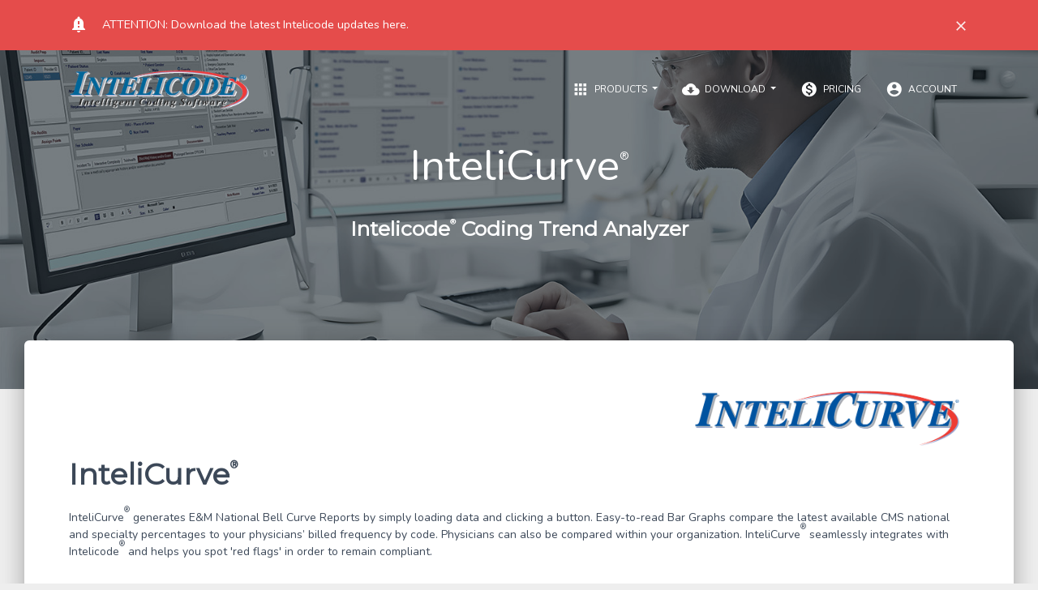

--- FILE ---
content_type: text/html; charset=UTF-8
request_url: https://intelicode.com/intelicurve
body_size: 40234
content:
<!doctype html>
<html class="h-100" lang="en">

<head>
    <meta charset="utf-8">
    <meta name="viewport" content="width=device-width, initial-scale=1">

    <!-- CSRF Token -->
    <meta name="csrf-token" content="OE7YGjvWm3AVBO8MWkxtDzX3QPd0KF9rYaft0ufB">

    <title>Intelicode</title>

    <!-- Scripts -->
            <script src="https://www.google.com/recaptcha/api.js" async defer></script>
    
    <!-- Fonts -->
    <link rel="dns-prefetch" href="//fonts.gstatic.com">
    <link href="https://fonts.googleapis.com/css?family=Nunito|Montserrat|Roboto:300,400,500,700|Roboto+Slab:400,700|Material+Icons" rel="stylesheet">
    <link href="https://maxcdn.bootstrapcdn.com/font-awesome/latest/css/font-awesome.css" rel="stylesheet">

    <!-- Styles -->
    <link href="https://intelicode.com/css/app.css" rel="stylesheet">
    <style>
        .modal .modal-dialog {
            margin-top: 70px;
        }

        .header-filter::before {
            background: rgba(0, 0, 0, 0.25);
        }

        .table-hover {
            cursor: pointer;
        }

    </style>
    </head>

<body class="d-flex flex-column h-100">
    <div id="app">
        <style>
    .navbar {
        margin-top: 60px;
    }

</style>
<!-- <a href="https://intelicode.com/book"> -->
<a href="https://intelicode.com/update">
    <div class="alert alert-danger fixed-top">
        <div class="container">
            <div class="alert-icon d-flex align-items-center">
                <i class="material-icons">notification_important</i>
                <!-- https://material.io/resources/icons/ https://fontawesome.com/v4.7.0/icons/ -->
            </div>
            <button type="button" class="close" data-dismiss="alert" aria-label="Close" onclick="$('.navbar').css('margin-top', '0'); $.get('https://intelicode.com/cancel')">
                <span aria-hidden="true"><i class="material-icons">clear</i></span>
            </button>
           <!-- <span class="d-inline text-uppercase">Sale:</span> The Art of E & M Auditing $59.00 -->
            <span class="d-inline text-uppercase">Attention:</span> Download the latest Intelicode updates here.

        </div>
    </div>
</a>
<style>
    @media (max-width: 991px) {

        .navbar .dropdown.show .dropdown-menu,
        .navbar .dropdown .dropdown-menu {
            height: auto;
            overflow: hidden;
            padding-bottom: 0;
        }

        .navbar-collapse {
            width: 260px;
            right: -30px;
        }
    }

</style>
<nav class="navbar navbar-transparent navbar-color-on-scroll fixed-top navbar-expand-lg" color-on-scroll="100" id="sectionsNav">
    <div class="container">
        <div class="navbar-translate">
            <!-- <a class="navbar-brand" href="https://intelicode.com">
                Intelicode
            </a> -->
            <a class="navbar-brand py-0" href="https://intelicode.com">
                <div class="logo-image">
                    <img src="https://intelicode.com/img/logo.png" style="height: 50px; filter: drop-shadow(1px 1px 0px rgba(255, 255, 255, 0.95));">
                </div>
            </a>
            <button class="navbar-toggler" type="button" data-toggle="collapse" aria-expanded="false" aria-label="Toggle navigation">
                <span class="sr-only">Toggle navigation</span>
                <span class="navbar-toggler-icon"></span>
                <span class="navbar-toggler-icon"></span>
                <span class="navbar-toggler-icon"></span>
            </button>
        </div>
        <div class="collapse navbar-collapse">
            <ul class="navbar-nav ml-auto">
                <li class="dropdown nav-item">
                    <a href="#0" class="dropdown-toggle nav-link" data-toggle="dropdown">
                        <span class="material-icons">&#xe5c3</span> Products <!-- apps -->
                    </a>
                    <div class="dropdown-menu dropdown-with-icons">
                        <a href="https://intelicode.com/intelicode" class="dropdown-item">
                            <i class="material-icons">web</i> Intelicode<sup style="vertical-align: super;font-size: 9px; padding-right: 5px;">&reg;</sup> <!-- web -->
                        </a>
                        <a href="https://intelicode.com/intelinote" class="dropdown-item">
                            <i class="material-icons">edit_note</i> InteliNote<sup style="vertical-align: super;font-size: 9px; padding-right: 5px;">&trade;</sup> <!-- layers -->
                        </a>
                        <a href="https://intelicode.com/intelicurve" class="dropdown-item">
                            <i class="material-icons">assessment</i> InteliCurve<sup style="vertical-align: super;font-size: 9px; padding-right: 5px;">&reg;</sup> <!-- layers -->
                        </a>
                        <a href="https://intelicode.com/the-art-of-evaluation-and-management" class="dropdown-item">
                            <i class="material-icons">book</i> The Art of E&M Auditing<sup style="vertical-align: super;font-size: 9px; padding-right: 5px;">&reg;</sup> <!-- book -->
                        </a>
                    </div>
                </li>
                <li class="dropdown nav-item">
                    <a href="#0" class="dropdown-toggle nav-link" data-toggle="dropdown">
                        <span class="material-icons">&#xe2c0</span> Download <!-- cloud_download -->
                    </a>
                    <div class="dropdown-menu dropdown-with-icons">
                        <a href="https://intelicode.com/download" class="dropdown-item">
                            <span class="material-icons">&#xe2c0</span> Download Free Trial <!-- cloud_download -->
                        </a>
                        <a href="https://intelicode.com/update" class="dropdown-item">
                            <span class="material-icons">&#xe2c0</span> Update Intelicode <!-- cloud_download -->
                        </a>
                    </div>
                </li>
                <li class="nav-item">
                    <a class="nav-link" href="https://intelicode.com/pricing">
                        <span class="material-icons">&#xe263</span> Pricing  <!-- monetization_on -->
                    </a>
                </li>
                                <li class="nav-item">
                    <a class="nav-link btn-just-icon" href="https://intelicode.com/login">
                        <!-- <style>
                            .navbar .navbar-nav .nav-item .nav-link .fa {
                                font-size: inherit;
                                max-width: inherit;
                                margin-top: inherit;
                            }

                            /* 14 */
                            .fa {
                                /* display: inline-block !important; */
                                font: normal normal normal 14px/1 FontAwesome !important;
                                text-rendering: auto !important;
                                -webkit-font-smoothing: antialiased !important;
                                -moz-osx-font-smoothing: grayscale !important;
                            }

                            /* 23 removed */
                            .fa-lg {
                                font-size: 1.33333333em !important;
                                line-height: .75em !important;
                                vertical-align: -15% !important;
                            }

                            /* 157 */
                            .fa-stack {
                                position: relative !important;
                                /* display: inline-block !important; */
                                width: 2em !important;
                                height: 2em !important;
                                line-height: 2em !important;
                                vertical-align: middle !important;
                            }

                            /* 166 */
                            .fa-stack-1x,
                            .fa-stack-2x {
                                position: absolute !important;
                                left: 0 !important;
                                width: 100% !important;
                                text-align: center !important;
                            }

                            /* 172 */
                            .fa-stack-1x {
                                line-height: inherit !important;
                            }

                            /* 175 */
                            .fa-stack-2x {
                                font-size: 2em !important;
                            }


                            .navbar-transparent .fa-stack .fa-inverse {
                                color: #555 !important;
                            }

                        </style>
                        <span class="fa-stack d-none d-lg-block">
                            <i class="fa fa-circle fa-stack-2x"></i>
                            <i class="fa fa-user fa-stack-1x fa-inverse"></i>
                        </span> -->
                        <span class="material-icons">&#xe853</span>  <!-- account_circle -->
                        <span class="d-none d-lg-inline"> Account</span>
                        <span class="d-lg-none">
                            Login / Register
                        </span>
                    </a>
                    <!-- <span class="fa-stack fa-lg">
                        <i class="fa fa-circle fa-stack-2x"></i>
                        <i class="fa fa-flag fa-stack-1x fa-inverse"></i>
                    </span> -->
                </li>
                <!-- <li class="nav-item">
                    <a class="nav-link" href="https://intelicode.com/login">Login</a>
                </li> -->
                                <!-- <li class="nav-item">
                    <a class="nav-link" href="https://intelicode.com/matriculate">Register</a>
                </li> -->
                                            </ul>
        </div>
    </div>
</nav>
                <div class="page-inner page-header header-filter" data-parallax="true" style="background-image: url('https://intelicode.com/img/background.jpg'); filter: grayscale(50%);">
            <div class="container">
                <div class="row">
                    <div class="col-md-8 ml-auto mr-auto">
                        <div class="brand text-center">
                            <h1>
    InteliCurve<sup style="vertical-align: super;font-size: small;">&reg;</sup>
</h1>
                            <h3 class="title text-center">Intelicode<sup style="vertical-align: super;font-size: 9px;">&reg;</sup> Coding Trend Analyzer</h3>
                        </div>
                    </div>
                </div>
            </div>
        </div>
        <div class="main main-raised">
            <main class="py-4">
                                <div class="product-page">
    <div class="container">
                        <div class="row">
            <div class="col">
                <h2 class="title"><div class="row justify-content-end">
    <div class="col-lg-4">
        <img src="https://intelicode.com/img/intelicurve/logo.png" class="img-fluid">
    </div>
</div>
InteliCurve<sup style="vertical-align: super;font-size: small;">&reg;</sup>
</h2>
                <p>InteliCurve<sup style="vertical-align: super;font-size: 9px;">&reg;</sup> generates E&M National Bell Curve Reports by simply loading data and clicking a button. Easy-to-read Bar Graphs compare the latest available CMS national and specialty percentages to your physicians’ billed frequency by code. Physicians can also be compared within your organization. InteliCurve<sup style="vertical-align: super;font-size: 9px;">&reg;</sup> seamlessly integrates with Intelicode<sup style="vertical-align: super;font-size: 9px;">&reg;</sup> and helps you spot 'red flags' in order to remain compliant.
</p>
            </div>
        </div>
                <!-- https://getbootstrap.com/docs/4.4/components/card/#card-columns -->
<div class="row">
    <div class="col">
        <h2 class="title mb-0">Screenshot Preview</h2>
        <p class="h4 mt-0">Click to view screenshots</p>
    </div>
</div>
<div class="row mb-4">
    <div class="col-md-4 mb-4 mb-md-0">
        <a href="https://intelicode.com/img/intelicurve/001.png" target="_blank" rel="noopener noreferrer">
            <img src="https://intelicode.com/img/intelicurve/001.png" class="img-fluid rounded" alt="...">
        </a>
    </div>
    <div class="col-md-4 mb-4 mb-md-0">
        <a href="https://intelicode.com/img/intelicurve/002.png" target="_blank" rel="noopener noreferrer">
            <img src="https://intelicode.com/img/intelicurve/002.png" class="img-fluid rounded" alt="...">
        </a>
    </div>
    <div class="col-md-4 mb-4 mb-md-0 text-center">
        <a class="btn btn-primary" href="https://intelicode.com/img/intelicurve/001.pdf">Sample Report</a>
    </div>
</div>
                                                <div class="py-4">
            &nbsp;
        </div>
        <div class="description">
            <h2 class="title mt-0">
                Product Features
            </h2>
            <div class="row">
                <div class="col-md-3 text-center">
                    <div class="icon">
                        <i class="material-icons" style="font-size: 128px;">flip_to_front
</i>
                    </div>
                    <h5>Multiple Format Support
</h5>
                    <p class="text-muted">
                        Import billed code counts from Intelicode<sup style="vertical-align: super;font-size: 9px;">&reg;</sup> or a spreadsheet.
                    </p>
                </div>
                <div class="col-md-3 text-center">
                    <div class="icon">
                        <i class="material-icons" style="font-size: 128px;">find_replace
</i>
                    </div>
                    <h5>National Trend Comparison Data
</h5>
                    <p class="text-muted">
                        View evaluation and management coding trends from your providers and from national data.
                    </p>
                </div>
                <div class="col-md-3 text-center">
                    <div class="icon">
                        <i class="material-icons" style="font-size: 128px;">pie_chart
</i>
                    </div>
                    <h5>Visual Data Comparison
</h5>
                    <p class="text-muted">
                        Create reports with bar graphs to compare your provider's coding trends against national data.
                    </p>
                </div>
                <div class="col-md-3 text-center">
                    <div class="icon">
                        <i class="material-icons" style="font-size: 128px;">assessment
</i>
                    </div>
                    <h5>Reporting Integration
</h5>
                    <p class="text-muted">
                        Utilize data directly from your current Intelicode<sup style="vertical-align: super;font-size: 9px;">&reg;</sup> installation.
                    </p>
                </div>
            </div>
        </div>
            </div>
    <div class="my-4">
    &nbsp;
</div>
<div class="container">
    <h2 class="text-center">Intelicode<sup style="vertical-align: super;font-size: small;">&reg;</sup> has two add-ons<br>
        <small>Choose the subscription that suits your needs:</small>
    </h2>
    <style>
        .add-on-pricing .material-icons {
            display: inline-block;
            font-size: inherit;
            text-rendering: auto;
            -webkit-font-smoothing: antialiased;
        }

    </style>
    <div class="add-on-pricing row flex-wrap">
        <div class="d-flex col-md-6 col-lg-5 offset-lg-1">
            <div class="card"  style="box-shadow: 0 2px 2px 0 rgba(0, 0, 0, 0.34), 0 3px 1px -2px rgba(0, 0, 0, 0.4), 0 1px 10px 0 rgba(0, 0, 0, 0.42);" >

                <div class="card-body text-center">
                    <h5 class="text-uppercase mb-0 category">InteliCurve<sup style="vertical-align: super;font-size: 9px;">&reg;</sup></h5>
                    <h1 class="price m-0">
                        <small>$</small>305
                    </h1>
                    <small style="display: contents;line-height: 0px;font-size: x-small;">Per License, 1st Year. Quantity, Renewal, and Loyalty discounts available.</small>
                    <ul class="list-group">
                        <li class="list-group-item justify-content-center justify-content-md-start justify-content-lg-center justify-content-xl-start">
                            <i class="material-icons m-0 pr-1">find_replace</i>
                            <span style="font-weight: 700;">National Trend Comparison Data</span>
                        </li>
                        <li class="list-group-item justify-content-center justify-content-md-start justify-content-lg-center justify-content-xl-start">
                            <i class="material-icons m-0 pr-1">pie_chart</i>
                            <span style="font-weight: 700;">Visual Data Comparison Integration</span>
                        </li>
                        <li class="list-group-item justify-content-center justify-content-md-start justify-content-lg-center justify-content-xl-start">
                            <i class="material-icons m-0 pr-1">flip_to_front</i>
                            <span style="font-weight: 700;">Multiple Format Support</span>
                        </li>
                        <li class="list-group-item justify-content-center justify-content-md-start justify-content-lg-center justify-content-xl-start">
                            <i class="material-icons m-0 pr-1">merge_type</i>
                            <span style="font-weight: 700;">Reporting Integration</span>
                        </li>
                        <li class="list-group-item justify-content-center justify-content-md-start justify-content-lg-center justify-content-xl-start">
                            <i class="fa fa-level-up m-0 pr-1"></i>
                            <span style="font-weight: 700;">Free Updates during Subscription</span>
                        </li>
                        <li class="list-group-item justify-content-center justify-content-md-start justify-content-lg-center justify-content-xl-start">
                            <i class="fa fa-phone m-0 pr-1"></i>
                            <span style="font-weight: 700;">Free Technical Support</span>
                        </li>
                    </ul>
                </div>
                <div class="card-footer">
                    <a href="https://intelicode.com/buy" class="btn btn-primary btn-round btn-block">Buy now!</a>
                </div>
            </div>
        </div>
        <div class="d-flex col-md-6 col-lg-5">
            <div class="card" >
                <div class="card-body text-center">
                    <h5 class="text-uppercase mb-0 category">InteliNote<sup style="vertical-align: super;font-size: 9px;">&trade;</sup></h5>
                    <h1 class="price m-0">
                        <small>$</small>549
                    </h1>
                    <small style="display: contents;line-height: 0px;font-size: x-small;">Per License, 1st Year. Quantity, Renewal, and Loyalty discounts available.</small>
                    <ul class="list-group">
                        <li class="list-group-item justify-content-center justify-content-md-start justify-content-lg-center justify-content-xl-start">
                            <i class="material-icons m-0 pr-1">crop</i>
                            <span style="font-weight: 700;">Comprehensive Element Markup</span>
                        </li>
                        <li class="list-group-item justify-content-center justify-content-md-start justify-content-lg-center justify-content-xl-start">
                            <i class="fa fa-magic m-0 pr-1"></i>
                            <span style="font-weight: 700;">Seamless Intelicode Integration</span>
                        </li>
                        <li class="list-group-item justify-content-center justify-content-md-start justify-content-lg-center justify-content-xl-start">
                            <i class="material-icons m-0 pr-1">flip_to_front</i>
                            <span style="font-weight: 700;">Multiple Format Support</span>
                        </li>
                        <li class="list-group-item justify-content-center justify-content-md-start justify-content-lg-center justify-content-xl-start">
                            <i class="material-icons m-0 pr-1">merge_type</i>
                            <span style="font-weight: 700;">Reporting Integration</span>
                        </li>
                        <li class="list-group-item justify-content-center justify-content-md-start justify-content-lg-center justify-content-xl-start">
                            <i class="fa fa-level-up m-0 pr-1"></i>
                            <span style="font-weight: 700;">Free Updates during Subscription</span>
                        </li>
                        <li class="list-group-item justify-content-center justify-content-md-start justify-content-lg-center justify-content-xl-start">
                            <i class="fa fa-phone m-0 pr-1"></i>
                            <span style="font-weight: 700;">Free Technical Support</span>
                        </li>
                    </ul>
                </div>
                <div class="card-footer">
                    <a href="https://intelicode.com/buy" class="btn btn-primary btn-round btn-fill btn-block">Buy now!</a>
                </div>
            </div>
        </div>
        <div class="col-md-12">
            <h4 class="text-center">Download your free 30 day trial of Intelicode!
                <a href="https://intelicode.com/download" class="btn btn-primary btn-fill ml-3">Download!</a>
            </h4>
        </div>
    </div>
</div>
        <div class="container-fluid">
        <div class="my-4">
            &nbsp;
        </div>
        <a href="https://intelicode.com/support#documentation">
            <div class="row bg-dark" style="margin-bottom: -1.5rem; padding: 1rem 0; border-bottom-left-radius: 6px; border-bottom-right-radius: 6px;">
                <div class="col text-center">
                    <span class="btn btn-default btn-link btn-sm text-white">Support Documentation</span>
                </div>
            </div>
        </a>
    </div>
    </div>
            </main>
        </div>
            </div>
    <footer class="d-block footer mt-auto py-5">
    <div class="container">
        <div class="row">
            <div class="col-xl-9">
                <nav class="">
                    <ul class="d-flex flex-direction-row text-left">
                        <li class="col">
                            <h6 class="title text-muted m-0">Products</h6>
                            <a class="p-0" href="https://intelicode.com/intelicode">
                                Intelicode<sup style="vertical-align: super;font-size: 7px; padding-right: 5px;">&reg;</sup>
                            </a>
                            <a class="p-0" href="https://intelicode.com/intelinote">
                                InteliNote<sup style="vertical-align: super;font-size: 7px; padding-right: 5px;">&trade;</sup>
                            </a>
                            <a class="p-0" href="https://intelicode.com/intelicurve">
                                InteliCurve<sup style="vertical-align: super;font-size: 7px; padding-right: 5px;">&reg;</sup>
                            </a>
                            <a class="p-0" href="https://intelicode.com/the-art-of-evaluation-and-management">
                                The Art of E&M Auditing<sup style="vertical-align: super;font-size: 7px; padding-right: 5px;">&reg;</sup>
                            </a>
                        </li>
                        <li class="col">
                            <h6 class="title text-muted m-0">Support</h6>
                            <a class="p-0" href="https://intelicode.com/update">
                                Update
                            </a>
                            <a class="p-0" href="https://intelicode.com/support">
                                Support
                            </a>
                            <a class="p-0" href="https://intelicode.com/changelog">
                                Changelog
                            </a>
                            <a class="p-0" href="https://intelicode.com/help" target="_blank">
                                Help Docs
                            </a>
                            <a class="p-0" href="https://intelicode.com/coding-resources">
                                Coding Resources
                             </a>
                        </li>
                        <li class="col">
                            <h6 class="title text-muted m-0">Company</h6>
                            <a class="p-0" href="https://intelicode.com/media">
                                Newsletters
                            </a>
                            <a class="p-0" href="https://intelicode.com/contact">
                                Contact
                            </a>
                            <!-- <a class="p-0" href="https://intelicode.com/about">
                                About
                            </a> -->
                        </li>
                    </ul>
                </nav>
            </div>
            <div class="col-xl-3">
                <div class="row">
                    <address class="col text-right m-0">
                        <strong class="font-weight-bold">Intelicode<sup style="vertical-align: super;font-size: 7px;">&reg;</sup></strong><br>
                        101 Archery Way, Suite A<br>
                        Ashley, IN 46705<br>
                        <abbr title="Phone">P:</abbr> 1-800-786-4231<br>
                        <abbr title="Hours">H:</abbr> Monday-Friday 9 a.m. to 5 p.m. ET<br>
                        <abbr title="Email">E:</abbr> <a href="mailto:customerservice@intelicode.com">customerservice@intelicode.com</a><br>
                    </address>
                </div>
                <div class="row">
                    <div class="col text-right">
                        <span class="m-0">
                            <a class="d-inline p-0" href="https://intelicode.com/terms">Terms</a> | <a class="d-inline p-0" href="https://intelicode.com/privacy">Privacy</a> |
                        </span>
                        <div class="d-inline m-0 text-right">
                            <span>Intelicode</span> &copy;
                            <script>
                                document.write(new Date().getFullYear());

                            </script>
                        </div>
                    </div>
                </div>
            </div>
        </div>
    </div>
</footer>
    <div class="modal modal-sales fade" tabindex="-1" role="dialog">
        <div class="modal-dialog modal-lg">
            <div class="modal-content">
                <div class="row px-5">
                    <div class="col-12">
                        <form class="card card-plain" id="contactForm" class="card" onsubmit="event.preventDefault();contact(this)" method="POST">
                            <input type="hidden" name="_token" value="OE7YGjvWm3AVBO8MWkxtDzX3QPd0KF9rYaft0ufB">                            <div class="card-body">
                                <div class="card-header card-header-primary h4 h4">
                                    Sales Inquiries
                                </div>
                                <p class="description py-5">For over twenty years we have been providing accurate, easy-to-use software for auditing, teaching, and coding of evaluation and management services. Call our dedicated sales team with any questions and enjoy our <a href="https://intelicode.com/download">risk-free 30 day trial of Intelicode</a>.</p>
                                <div class="row d-flex align-items-center">
                                    <div class="col-lg-6 d-flex align-items-center">
                                        <a href="tel:18007864231" class="btn btn-primary text-white p-4 mr-4 mb-4" style="box-shadow: none; background-color: #026698; cursor: auto; border-radius: 50%;">
                                            <i style="font-size: 20px" class="fa fa-phone"></i>
                                        </a>
                                        <span>
                                            <p class="mb-0">1-800-786-4231</p>
                                            <p class="mb-0">Monday-Friday 9 a.m. to 5 p.m. ET</p>
                                        </span>
                                    </div>
                                    <div class="col-lg-6 d-flex align-items-center">
                                        <a href="mailto:sales@intelicode.com" class="btn btn-primary text-white p-4 mr-4 mb-4" style="box-shadow: none; background-color: #026698; cursor: auto; border-radius: 50%;">
                                            <i style="font-size: 20px" class="fa fa-envelope"></i>
                                        </a>
                                        <p class="mb-0">sales@intelicode.com</p>
                                    </div>
                                </div>
                                <div id="contactFormFields">
                                    <div class="form-group bmd-form-group">
                                        <label for="name" class="bmd-label-floating">Your name</label>
                                        <input type="text" class="form-control" name="name">
                                        <span class="bmd-help">Please enter your name.</span>
                                    </div>
                                    <div class="form-group bmd-form-group">
                                        <label for="email" class="bmd-label-floating">Your email</label>
                                        <input type="text" class="form-control" name="email">
                                        <span class="bmd-help">Please enter your email.</span>
                                    </div>
                                    <div class="form-group bmd-form-group">
                                        <label for="subject" class="bmd-label-floating">Subject</label>
                                        <input type="text" class="form-control" name="subject">
                                        <span class="bmd-help">Please enter your subject.</span>
                                    </div>
                                    <div class="form-group bmd-form-group">
                                        <label for="message" class="bmd-label-floating">Your message</label>
                                        <textarea class="form-control" name="message"></textarea>
                                        <span class="bmd-help">Please enter your message.</span>
                                    </div>
                                    <div class="row">
                                        <div class="col mb-3">
                                            <div class="g-recaptcha" data-sitekey="6LclTt8UAAAAAGaa-DPgNDgMkXTyU4V2yE9-KMws"></div>
                                            <div id="contactErrors" class="text-danger" style="display:none">
                                                <strong>Please check the box to submit.</strong>
                                            </div>
                                        </div>
                                    </div>
                                    <div class="form-row">
                                        <button id="contactFormSubmit" class="btn btn-primary">Submit</button>
                                    </div>
                                </div>
                            </div>
                        </form>
                        <div id="contactFormAlert" class="alert alert-success" style="display: none;">
                            <div class="container">
                                <div class="alert-icon">
                                    <i class="material-icons">check</i>
                                </div>
                                <button type="button" class="close" data-dismiss="alert" aria-label="Close">
                                    <span aria-hidden="true"><i class="material-icons">clear</i></span>
                                </button>
                                <b>Success:</b> Thank you for messaging us. Please check your email for further correspondence.
                            </div>
                        </div>

                    </div>
                </div>
                <div class="row">
                    <div class="col-md-12">
                        <h4 class="text-center">Download your free 30 day trial of Intelicode!
                            <a href="https://intelicode.com/download" class="btn btn-primary btn-fill ml-3">Download!</a>
                        </h4>
                    </div>
                </div>
            </div>
        </div>
    </div>
    <style>
        .modal-dialog-xl {
            max-width: 100%;
        }

        @media (min-width: 576px) {
            .modal-dialog-xl {
                max-width: 540px;
            }
        }

        @media (min-width: 768px) {
            .modal-dialog-xl {
                max-width: 720px;
            }
        }

        @media (min-width: 992px) {
            .modal-dialog-xl {
                max-width: 960px;
            }
        }

        @media (min-width: 1200px) {
            .modal-dialog-xl {
                max-width: 1140px;
            }
        }

    </style>
    <div class="modal fade" id="support" tabindex="-1" role="dialog">
        <div class="modal-dialog modal-dialog-xl">
            <div class="modal-content">
                <div class="modal-header">
                    <button type="button" class="close" data-dismiss="modal" aria-label="Close">
                        <span aria-hidden="true">&times;</span>
                    </button>
                </div>
                <div class="modal-body">
                    <div id="support-ticket" class="container">
    <form id="supportTicketForm" class="card needs-validation " novalidate="" onsubmit="event.preventDefault();supportTicket(this)" method="POST">
        <input type="hidden" name="_token" value="OE7YGjvWm3AVBO8MWkxtDzX3QPd0KF9rYaft0ufB">        <div class="card-header card-header-primary h4">
            <h4 class="card-title">Create Support Ticket</h4>
        </div>
        <div class="card-body">
            <input type="hidden" name="user_id" value="" />

            <div class="row align-items-center py-3">
                <label class="col-lg-3 offset-lg-2 control-label">Select a Department</label>
                <div class="col-lg-5">
                    <select class="form-control" name="type">
                        <option value="sales">Sales</option>
                        <option value="technical">Technical Support</option>
                        <option value="general">Customer Service</option>
                    </select>
                </div>
            </div>
            <div class="row align-items-center py-3">
                <label class="col-lg-3 offset-lg-2 control-label">Enter a Message</label>
                <div class="col-lg-5">
                    <textarea class="form-control" name="message" rows="7" required></textarea>
                </div>
            </div>

            <div class="form-group">
                <div class="col-lg-5 offset-lg-5">
                    <button type="submit" class="btn btn-primary">Create Support Ticket</button>
                </div>
            </div>
        </div>
    </form>
</div>
<div id="success-support-ticket" class="alert alert-success" style="display: none;">
    <div class="container">
        <div class="alert-icon">
            <i class="material-icons">check</i>
        </div>
        <button type="button" class="close" data-dismiss="alert" aria-label="Close">
            <span aria-hidden="true"><i class="material-icons">clear</i></span>
        </button>
        <b>Success:</b> Your Support Ticket was received and someone will be with you shortly.
    </div>
</div>
<script>
    function supportTicket(event) {
        event.preventDefault;
        $.post(
            "https://intelicode.com/ticket",
            $('#supportTicketForm').serialize(),
            function (output) {
                if (output) {
                    $('#support-ticket').fadeOut(400, function () {
                        $('#success-support-ticket').fadeIn()
                    })

                }
            }
        )
    }

</script>
                </div>
            </div>
        </div>
    </div>
        <script src="https://intelicode.com/js/all.js" defer></script>
    <script>
        function contact(event) {
            $('#contactErrors').hide()
            $('#contactFormSubmit').attr('disabled', true)
            event.preventDefault;
            $.post(
                "https://intelicode.com/contact",
                $('#contactForm').serialize(),
                function (output) {
                    if (output.success) {
                        $('#contactFormFields').fadeOut(400, function () {
                            $('#contactFormAlert').fadeIn()
                        })
                    } else {
                        $('#contactErrors').show()
                        $('#contactFormSubmit').attr('disabled', false)
                    }
                }
            )
        }

        setTimeout(function () {
            (function () {
                $('#listserveForm').on('submit', function () {
                    $('.listserveFormFields').fadeOut(400, function () {
                        $('#listserveFormAlert').fadeIn()
                    })
                })
            })()
        }, 3000);

        // Example starter JavaScript for disabling form submissions if there are invalid fields
        (function () {
            'use strict'

            window.addEventListener('load', function () {
                // Fetch all the forms we want to apply custom Bootstrap validation styles to
                var forms = document.getElementsByClassName('needs-validation')

                // Loop over them and prevent submission
                Array.prototype.filter.call(forms, function (form) {
                    form.addEventListener('submit', function (event) {
                        if (form.checkValidity() === false) {
                            event.preventDefault()
                            event.stopPropagation()
                            window.scrollTo(0, 0);
                        }
                        form.classList.add('was-validated')
                    }, false)
                })
            }, false)
        }())

    </script>
</body>

</html>


--- FILE ---
content_type: text/html; charset=utf-8
request_url: https://www.google.com/recaptcha/api2/anchor?ar=1&k=6LclTt8UAAAAAGaa-DPgNDgMkXTyU4V2yE9-KMws&co=aHR0cHM6Ly9pbnRlbGljb2RlLmNvbTo0NDM.&hl=en&v=PoyoqOPhxBO7pBk68S4YbpHZ&size=normal&anchor-ms=20000&execute-ms=30000&cb=itb1e2dggag1
body_size: 49506
content:
<!DOCTYPE HTML><html dir="ltr" lang="en"><head><meta http-equiv="Content-Type" content="text/html; charset=UTF-8">
<meta http-equiv="X-UA-Compatible" content="IE=edge">
<title>reCAPTCHA</title>
<style type="text/css">
/* cyrillic-ext */
@font-face {
  font-family: 'Roboto';
  font-style: normal;
  font-weight: 400;
  font-stretch: 100%;
  src: url(//fonts.gstatic.com/s/roboto/v48/KFO7CnqEu92Fr1ME7kSn66aGLdTylUAMa3GUBHMdazTgWw.woff2) format('woff2');
  unicode-range: U+0460-052F, U+1C80-1C8A, U+20B4, U+2DE0-2DFF, U+A640-A69F, U+FE2E-FE2F;
}
/* cyrillic */
@font-face {
  font-family: 'Roboto';
  font-style: normal;
  font-weight: 400;
  font-stretch: 100%;
  src: url(//fonts.gstatic.com/s/roboto/v48/KFO7CnqEu92Fr1ME7kSn66aGLdTylUAMa3iUBHMdazTgWw.woff2) format('woff2');
  unicode-range: U+0301, U+0400-045F, U+0490-0491, U+04B0-04B1, U+2116;
}
/* greek-ext */
@font-face {
  font-family: 'Roboto';
  font-style: normal;
  font-weight: 400;
  font-stretch: 100%;
  src: url(//fonts.gstatic.com/s/roboto/v48/KFO7CnqEu92Fr1ME7kSn66aGLdTylUAMa3CUBHMdazTgWw.woff2) format('woff2');
  unicode-range: U+1F00-1FFF;
}
/* greek */
@font-face {
  font-family: 'Roboto';
  font-style: normal;
  font-weight: 400;
  font-stretch: 100%;
  src: url(//fonts.gstatic.com/s/roboto/v48/KFO7CnqEu92Fr1ME7kSn66aGLdTylUAMa3-UBHMdazTgWw.woff2) format('woff2');
  unicode-range: U+0370-0377, U+037A-037F, U+0384-038A, U+038C, U+038E-03A1, U+03A3-03FF;
}
/* math */
@font-face {
  font-family: 'Roboto';
  font-style: normal;
  font-weight: 400;
  font-stretch: 100%;
  src: url(//fonts.gstatic.com/s/roboto/v48/KFO7CnqEu92Fr1ME7kSn66aGLdTylUAMawCUBHMdazTgWw.woff2) format('woff2');
  unicode-range: U+0302-0303, U+0305, U+0307-0308, U+0310, U+0312, U+0315, U+031A, U+0326-0327, U+032C, U+032F-0330, U+0332-0333, U+0338, U+033A, U+0346, U+034D, U+0391-03A1, U+03A3-03A9, U+03B1-03C9, U+03D1, U+03D5-03D6, U+03F0-03F1, U+03F4-03F5, U+2016-2017, U+2034-2038, U+203C, U+2040, U+2043, U+2047, U+2050, U+2057, U+205F, U+2070-2071, U+2074-208E, U+2090-209C, U+20D0-20DC, U+20E1, U+20E5-20EF, U+2100-2112, U+2114-2115, U+2117-2121, U+2123-214F, U+2190, U+2192, U+2194-21AE, U+21B0-21E5, U+21F1-21F2, U+21F4-2211, U+2213-2214, U+2216-22FF, U+2308-230B, U+2310, U+2319, U+231C-2321, U+2336-237A, U+237C, U+2395, U+239B-23B7, U+23D0, U+23DC-23E1, U+2474-2475, U+25AF, U+25B3, U+25B7, U+25BD, U+25C1, U+25CA, U+25CC, U+25FB, U+266D-266F, U+27C0-27FF, U+2900-2AFF, U+2B0E-2B11, U+2B30-2B4C, U+2BFE, U+3030, U+FF5B, U+FF5D, U+1D400-1D7FF, U+1EE00-1EEFF;
}
/* symbols */
@font-face {
  font-family: 'Roboto';
  font-style: normal;
  font-weight: 400;
  font-stretch: 100%;
  src: url(//fonts.gstatic.com/s/roboto/v48/KFO7CnqEu92Fr1ME7kSn66aGLdTylUAMaxKUBHMdazTgWw.woff2) format('woff2');
  unicode-range: U+0001-000C, U+000E-001F, U+007F-009F, U+20DD-20E0, U+20E2-20E4, U+2150-218F, U+2190, U+2192, U+2194-2199, U+21AF, U+21E6-21F0, U+21F3, U+2218-2219, U+2299, U+22C4-22C6, U+2300-243F, U+2440-244A, U+2460-24FF, U+25A0-27BF, U+2800-28FF, U+2921-2922, U+2981, U+29BF, U+29EB, U+2B00-2BFF, U+4DC0-4DFF, U+FFF9-FFFB, U+10140-1018E, U+10190-1019C, U+101A0, U+101D0-101FD, U+102E0-102FB, U+10E60-10E7E, U+1D2C0-1D2D3, U+1D2E0-1D37F, U+1F000-1F0FF, U+1F100-1F1AD, U+1F1E6-1F1FF, U+1F30D-1F30F, U+1F315, U+1F31C, U+1F31E, U+1F320-1F32C, U+1F336, U+1F378, U+1F37D, U+1F382, U+1F393-1F39F, U+1F3A7-1F3A8, U+1F3AC-1F3AF, U+1F3C2, U+1F3C4-1F3C6, U+1F3CA-1F3CE, U+1F3D4-1F3E0, U+1F3ED, U+1F3F1-1F3F3, U+1F3F5-1F3F7, U+1F408, U+1F415, U+1F41F, U+1F426, U+1F43F, U+1F441-1F442, U+1F444, U+1F446-1F449, U+1F44C-1F44E, U+1F453, U+1F46A, U+1F47D, U+1F4A3, U+1F4B0, U+1F4B3, U+1F4B9, U+1F4BB, U+1F4BF, U+1F4C8-1F4CB, U+1F4D6, U+1F4DA, U+1F4DF, U+1F4E3-1F4E6, U+1F4EA-1F4ED, U+1F4F7, U+1F4F9-1F4FB, U+1F4FD-1F4FE, U+1F503, U+1F507-1F50B, U+1F50D, U+1F512-1F513, U+1F53E-1F54A, U+1F54F-1F5FA, U+1F610, U+1F650-1F67F, U+1F687, U+1F68D, U+1F691, U+1F694, U+1F698, U+1F6AD, U+1F6B2, U+1F6B9-1F6BA, U+1F6BC, U+1F6C6-1F6CF, U+1F6D3-1F6D7, U+1F6E0-1F6EA, U+1F6F0-1F6F3, U+1F6F7-1F6FC, U+1F700-1F7FF, U+1F800-1F80B, U+1F810-1F847, U+1F850-1F859, U+1F860-1F887, U+1F890-1F8AD, U+1F8B0-1F8BB, U+1F8C0-1F8C1, U+1F900-1F90B, U+1F93B, U+1F946, U+1F984, U+1F996, U+1F9E9, U+1FA00-1FA6F, U+1FA70-1FA7C, U+1FA80-1FA89, U+1FA8F-1FAC6, U+1FACE-1FADC, U+1FADF-1FAE9, U+1FAF0-1FAF8, U+1FB00-1FBFF;
}
/* vietnamese */
@font-face {
  font-family: 'Roboto';
  font-style: normal;
  font-weight: 400;
  font-stretch: 100%;
  src: url(//fonts.gstatic.com/s/roboto/v48/KFO7CnqEu92Fr1ME7kSn66aGLdTylUAMa3OUBHMdazTgWw.woff2) format('woff2');
  unicode-range: U+0102-0103, U+0110-0111, U+0128-0129, U+0168-0169, U+01A0-01A1, U+01AF-01B0, U+0300-0301, U+0303-0304, U+0308-0309, U+0323, U+0329, U+1EA0-1EF9, U+20AB;
}
/* latin-ext */
@font-face {
  font-family: 'Roboto';
  font-style: normal;
  font-weight: 400;
  font-stretch: 100%;
  src: url(//fonts.gstatic.com/s/roboto/v48/KFO7CnqEu92Fr1ME7kSn66aGLdTylUAMa3KUBHMdazTgWw.woff2) format('woff2');
  unicode-range: U+0100-02BA, U+02BD-02C5, U+02C7-02CC, U+02CE-02D7, U+02DD-02FF, U+0304, U+0308, U+0329, U+1D00-1DBF, U+1E00-1E9F, U+1EF2-1EFF, U+2020, U+20A0-20AB, U+20AD-20C0, U+2113, U+2C60-2C7F, U+A720-A7FF;
}
/* latin */
@font-face {
  font-family: 'Roboto';
  font-style: normal;
  font-weight: 400;
  font-stretch: 100%;
  src: url(//fonts.gstatic.com/s/roboto/v48/KFO7CnqEu92Fr1ME7kSn66aGLdTylUAMa3yUBHMdazQ.woff2) format('woff2');
  unicode-range: U+0000-00FF, U+0131, U+0152-0153, U+02BB-02BC, U+02C6, U+02DA, U+02DC, U+0304, U+0308, U+0329, U+2000-206F, U+20AC, U+2122, U+2191, U+2193, U+2212, U+2215, U+FEFF, U+FFFD;
}
/* cyrillic-ext */
@font-face {
  font-family: 'Roboto';
  font-style: normal;
  font-weight: 500;
  font-stretch: 100%;
  src: url(//fonts.gstatic.com/s/roboto/v48/KFO7CnqEu92Fr1ME7kSn66aGLdTylUAMa3GUBHMdazTgWw.woff2) format('woff2');
  unicode-range: U+0460-052F, U+1C80-1C8A, U+20B4, U+2DE0-2DFF, U+A640-A69F, U+FE2E-FE2F;
}
/* cyrillic */
@font-face {
  font-family: 'Roboto';
  font-style: normal;
  font-weight: 500;
  font-stretch: 100%;
  src: url(//fonts.gstatic.com/s/roboto/v48/KFO7CnqEu92Fr1ME7kSn66aGLdTylUAMa3iUBHMdazTgWw.woff2) format('woff2');
  unicode-range: U+0301, U+0400-045F, U+0490-0491, U+04B0-04B1, U+2116;
}
/* greek-ext */
@font-face {
  font-family: 'Roboto';
  font-style: normal;
  font-weight: 500;
  font-stretch: 100%;
  src: url(//fonts.gstatic.com/s/roboto/v48/KFO7CnqEu92Fr1ME7kSn66aGLdTylUAMa3CUBHMdazTgWw.woff2) format('woff2');
  unicode-range: U+1F00-1FFF;
}
/* greek */
@font-face {
  font-family: 'Roboto';
  font-style: normal;
  font-weight: 500;
  font-stretch: 100%;
  src: url(//fonts.gstatic.com/s/roboto/v48/KFO7CnqEu92Fr1ME7kSn66aGLdTylUAMa3-UBHMdazTgWw.woff2) format('woff2');
  unicode-range: U+0370-0377, U+037A-037F, U+0384-038A, U+038C, U+038E-03A1, U+03A3-03FF;
}
/* math */
@font-face {
  font-family: 'Roboto';
  font-style: normal;
  font-weight: 500;
  font-stretch: 100%;
  src: url(//fonts.gstatic.com/s/roboto/v48/KFO7CnqEu92Fr1ME7kSn66aGLdTylUAMawCUBHMdazTgWw.woff2) format('woff2');
  unicode-range: U+0302-0303, U+0305, U+0307-0308, U+0310, U+0312, U+0315, U+031A, U+0326-0327, U+032C, U+032F-0330, U+0332-0333, U+0338, U+033A, U+0346, U+034D, U+0391-03A1, U+03A3-03A9, U+03B1-03C9, U+03D1, U+03D5-03D6, U+03F0-03F1, U+03F4-03F5, U+2016-2017, U+2034-2038, U+203C, U+2040, U+2043, U+2047, U+2050, U+2057, U+205F, U+2070-2071, U+2074-208E, U+2090-209C, U+20D0-20DC, U+20E1, U+20E5-20EF, U+2100-2112, U+2114-2115, U+2117-2121, U+2123-214F, U+2190, U+2192, U+2194-21AE, U+21B0-21E5, U+21F1-21F2, U+21F4-2211, U+2213-2214, U+2216-22FF, U+2308-230B, U+2310, U+2319, U+231C-2321, U+2336-237A, U+237C, U+2395, U+239B-23B7, U+23D0, U+23DC-23E1, U+2474-2475, U+25AF, U+25B3, U+25B7, U+25BD, U+25C1, U+25CA, U+25CC, U+25FB, U+266D-266F, U+27C0-27FF, U+2900-2AFF, U+2B0E-2B11, U+2B30-2B4C, U+2BFE, U+3030, U+FF5B, U+FF5D, U+1D400-1D7FF, U+1EE00-1EEFF;
}
/* symbols */
@font-face {
  font-family: 'Roboto';
  font-style: normal;
  font-weight: 500;
  font-stretch: 100%;
  src: url(//fonts.gstatic.com/s/roboto/v48/KFO7CnqEu92Fr1ME7kSn66aGLdTylUAMaxKUBHMdazTgWw.woff2) format('woff2');
  unicode-range: U+0001-000C, U+000E-001F, U+007F-009F, U+20DD-20E0, U+20E2-20E4, U+2150-218F, U+2190, U+2192, U+2194-2199, U+21AF, U+21E6-21F0, U+21F3, U+2218-2219, U+2299, U+22C4-22C6, U+2300-243F, U+2440-244A, U+2460-24FF, U+25A0-27BF, U+2800-28FF, U+2921-2922, U+2981, U+29BF, U+29EB, U+2B00-2BFF, U+4DC0-4DFF, U+FFF9-FFFB, U+10140-1018E, U+10190-1019C, U+101A0, U+101D0-101FD, U+102E0-102FB, U+10E60-10E7E, U+1D2C0-1D2D3, U+1D2E0-1D37F, U+1F000-1F0FF, U+1F100-1F1AD, U+1F1E6-1F1FF, U+1F30D-1F30F, U+1F315, U+1F31C, U+1F31E, U+1F320-1F32C, U+1F336, U+1F378, U+1F37D, U+1F382, U+1F393-1F39F, U+1F3A7-1F3A8, U+1F3AC-1F3AF, U+1F3C2, U+1F3C4-1F3C6, U+1F3CA-1F3CE, U+1F3D4-1F3E0, U+1F3ED, U+1F3F1-1F3F3, U+1F3F5-1F3F7, U+1F408, U+1F415, U+1F41F, U+1F426, U+1F43F, U+1F441-1F442, U+1F444, U+1F446-1F449, U+1F44C-1F44E, U+1F453, U+1F46A, U+1F47D, U+1F4A3, U+1F4B0, U+1F4B3, U+1F4B9, U+1F4BB, U+1F4BF, U+1F4C8-1F4CB, U+1F4D6, U+1F4DA, U+1F4DF, U+1F4E3-1F4E6, U+1F4EA-1F4ED, U+1F4F7, U+1F4F9-1F4FB, U+1F4FD-1F4FE, U+1F503, U+1F507-1F50B, U+1F50D, U+1F512-1F513, U+1F53E-1F54A, U+1F54F-1F5FA, U+1F610, U+1F650-1F67F, U+1F687, U+1F68D, U+1F691, U+1F694, U+1F698, U+1F6AD, U+1F6B2, U+1F6B9-1F6BA, U+1F6BC, U+1F6C6-1F6CF, U+1F6D3-1F6D7, U+1F6E0-1F6EA, U+1F6F0-1F6F3, U+1F6F7-1F6FC, U+1F700-1F7FF, U+1F800-1F80B, U+1F810-1F847, U+1F850-1F859, U+1F860-1F887, U+1F890-1F8AD, U+1F8B0-1F8BB, U+1F8C0-1F8C1, U+1F900-1F90B, U+1F93B, U+1F946, U+1F984, U+1F996, U+1F9E9, U+1FA00-1FA6F, U+1FA70-1FA7C, U+1FA80-1FA89, U+1FA8F-1FAC6, U+1FACE-1FADC, U+1FADF-1FAE9, U+1FAF0-1FAF8, U+1FB00-1FBFF;
}
/* vietnamese */
@font-face {
  font-family: 'Roboto';
  font-style: normal;
  font-weight: 500;
  font-stretch: 100%;
  src: url(//fonts.gstatic.com/s/roboto/v48/KFO7CnqEu92Fr1ME7kSn66aGLdTylUAMa3OUBHMdazTgWw.woff2) format('woff2');
  unicode-range: U+0102-0103, U+0110-0111, U+0128-0129, U+0168-0169, U+01A0-01A1, U+01AF-01B0, U+0300-0301, U+0303-0304, U+0308-0309, U+0323, U+0329, U+1EA0-1EF9, U+20AB;
}
/* latin-ext */
@font-face {
  font-family: 'Roboto';
  font-style: normal;
  font-weight: 500;
  font-stretch: 100%;
  src: url(//fonts.gstatic.com/s/roboto/v48/KFO7CnqEu92Fr1ME7kSn66aGLdTylUAMa3KUBHMdazTgWw.woff2) format('woff2');
  unicode-range: U+0100-02BA, U+02BD-02C5, U+02C7-02CC, U+02CE-02D7, U+02DD-02FF, U+0304, U+0308, U+0329, U+1D00-1DBF, U+1E00-1E9F, U+1EF2-1EFF, U+2020, U+20A0-20AB, U+20AD-20C0, U+2113, U+2C60-2C7F, U+A720-A7FF;
}
/* latin */
@font-face {
  font-family: 'Roboto';
  font-style: normal;
  font-weight: 500;
  font-stretch: 100%;
  src: url(//fonts.gstatic.com/s/roboto/v48/KFO7CnqEu92Fr1ME7kSn66aGLdTylUAMa3yUBHMdazQ.woff2) format('woff2');
  unicode-range: U+0000-00FF, U+0131, U+0152-0153, U+02BB-02BC, U+02C6, U+02DA, U+02DC, U+0304, U+0308, U+0329, U+2000-206F, U+20AC, U+2122, U+2191, U+2193, U+2212, U+2215, U+FEFF, U+FFFD;
}
/* cyrillic-ext */
@font-face {
  font-family: 'Roboto';
  font-style: normal;
  font-weight: 900;
  font-stretch: 100%;
  src: url(//fonts.gstatic.com/s/roboto/v48/KFO7CnqEu92Fr1ME7kSn66aGLdTylUAMa3GUBHMdazTgWw.woff2) format('woff2');
  unicode-range: U+0460-052F, U+1C80-1C8A, U+20B4, U+2DE0-2DFF, U+A640-A69F, U+FE2E-FE2F;
}
/* cyrillic */
@font-face {
  font-family: 'Roboto';
  font-style: normal;
  font-weight: 900;
  font-stretch: 100%;
  src: url(//fonts.gstatic.com/s/roboto/v48/KFO7CnqEu92Fr1ME7kSn66aGLdTylUAMa3iUBHMdazTgWw.woff2) format('woff2');
  unicode-range: U+0301, U+0400-045F, U+0490-0491, U+04B0-04B1, U+2116;
}
/* greek-ext */
@font-face {
  font-family: 'Roboto';
  font-style: normal;
  font-weight: 900;
  font-stretch: 100%;
  src: url(//fonts.gstatic.com/s/roboto/v48/KFO7CnqEu92Fr1ME7kSn66aGLdTylUAMa3CUBHMdazTgWw.woff2) format('woff2');
  unicode-range: U+1F00-1FFF;
}
/* greek */
@font-face {
  font-family: 'Roboto';
  font-style: normal;
  font-weight: 900;
  font-stretch: 100%;
  src: url(//fonts.gstatic.com/s/roboto/v48/KFO7CnqEu92Fr1ME7kSn66aGLdTylUAMa3-UBHMdazTgWw.woff2) format('woff2');
  unicode-range: U+0370-0377, U+037A-037F, U+0384-038A, U+038C, U+038E-03A1, U+03A3-03FF;
}
/* math */
@font-face {
  font-family: 'Roboto';
  font-style: normal;
  font-weight: 900;
  font-stretch: 100%;
  src: url(//fonts.gstatic.com/s/roboto/v48/KFO7CnqEu92Fr1ME7kSn66aGLdTylUAMawCUBHMdazTgWw.woff2) format('woff2');
  unicode-range: U+0302-0303, U+0305, U+0307-0308, U+0310, U+0312, U+0315, U+031A, U+0326-0327, U+032C, U+032F-0330, U+0332-0333, U+0338, U+033A, U+0346, U+034D, U+0391-03A1, U+03A3-03A9, U+03B1-03C9, U+03D1, U+03D5-03D6, U+03F0-03F1, U+03F4-03F5, U+2016-2017, U+2034-2038, U+203C, U+2040, U+2043, U+2047, U+2050, U+2057, U+205F, U+2070-2071, U+2074-208E, U+2090-209C, U+20D0-20DC, U+20E1, U+20E5-20EF, U+2100-2112, U+2114-2115, U+2117-2121, U+2123-214F, U+2190, U+2192, U+2194-21AE, U+21B0-21E5, U+21F1-21F2, U+21F4-2211, U+2213-2214, U+2216-22FF, U+2308-230B, U+2310, U+2319, U+231C-2321, U+2336-237A, U+237C, U+2395, U+239B-23B7, U+23D0, U+23DC-23E1, U+2474-2475, U+25AF, U+25B3, U+25B7, U+25BD, U+25C1, U+25CA, U+25CC, U+25FB, U+266D-266F, U+27C0-27FF, U+2900-2AFF, U+2B0E-2B11, U+2B30-2B4C, U+2BFE, U+3030, U+FF5B, U+FF5D, U+1D400-1D7FF, U+1EE00-1EEFF;
}
/* symbols */
@font-face {
  font-family: 'Roboto';
  font-style: normal;
  font-weight: 900;
  font-stretch: 100%;
  src: url(//fonts.gstatic.com/s/roboto/v48/KFO7CnqEu92Fr1ME7kSn66aGLdTylUAMaxKUBHMdazTgWw.woff2) format('woff2');
  unicode-range: U+0001-000C, U+000E-001F, U+007F-009F, U+20DD-20E0, U+20E2-20E4, U+2150-218F, U+2190, U+2192, U+2194-2199, U+21AF, U+21E6-21F0, U+21F3, U+2218-2219, U+2299, U+22C4-22C6, U+2300-243F, U+2440-244A, U+2460-24FF, U+25A0-27BF, U+2800-28FF, U+2921-2922, U+2981, U+29BF, U+29EB, U+2B00-2BFF, U+4DC0-4DFF, U+FFF9-FFFB, U+10140-1018E, U+10190-1019C, U+101A0, U+101D0-101FD, U+102E0-102FB, U+10E60-10E7E, U+1D2C0-1D2D3, U+1D2E0-1D37F, U+1F000-1F0FF, U+1F100-1F1AD, U+1F1E6-1F1FF, U+1F30D-1F30F, U+1F315, U+1F31C, U+1F31E, U+1F320-1F32C, U+1F336, U+1F378, U+1F37D, U+1F382, U+1F393-1F39F, U+1F3A7-1F3A8, U+1F3AC-1F3AF, U+1F3C2, U+1F3C4-1F3C6, U+1F3CA-1F3CE, U+1F3D4-1F3E0, U+1F3ED, U+1F3F1-1F3F3, U+1F3F5-1F3F7, U+1F408, U+1F415, U+1F41F, U+1F426, U+1F43F, U+1F441-1F442, U+1F444, U+1F446-1F449, U+1F44C-1F44E, U+1F453, U+1F46A, U+1F47D, U+1F4A3, U+1F4B0, U+1F4B3, U+1F4B9, U+1F4BB, U+1F4BF, U+1F4C8-1F4CB, U+1F4D6, U+1F4DA, U+1F4DF, U+1F4E3-1F4E6, U+1F4EA-1F4ED, U+1F4F7, U+1F4F9-1F4FB, U+1F4FD-1F4FE, U+1F503, U+1F507-1F50B, U+1F50D, U+1F512-1F513, U+1F53E-1F54A, U+1F54F-1F5FA, U+1F610, U+1F650-1F67F, U+1F687, U+1F68D, U+1F691, U+1F694, U+1F698, U+1F6AD, U+1F6B2, U+1F6B9-1F6BA, U+1F6BC, U+1F6C6-1F6CF, U+1F6D3-1F6D7, U+1F6E0-1F6EA, U+1F6F0-1F6F3, U+1F6F7-1F6FC, U+1F700-1F7FF, U+1F800-1F80B, U+1F810-1F847, U+1F850-1F859, U+1F860-1F887, U+1F890-1F8AD, U+1F8B0-1F8BB, U+1F8C0-1F8C1, U+1F900-1F90B, U+1F93B, U+1F946, U+1F984, U+1F996, U+1F9E9, U+1FA00-1FA6F, U+1FA70-1FA7C, U+1FA80-1FA89, U+1FA8F-1FAC6, U+1FACE-1FADC, U+1FADF-1FAE9, U+1FAF0-1FAF8, U+1FB00-1FBFF;
}
/* vietnamese */
@font-face {
  font-family: 'Roboto';
  font-style: normal;
  font-weight: 900;
  font-stretch: 100%;
  src: url(//fonts.gstatic.com/s/roboto/v48/KFO7CnqEu92Fr1ME7kSn66aGLdTylUAMa3OUBHMdazTgWw.woff2) format('woff2');
  unicode-range: U+0102-0103, U+0110-0111, U+0128-0129, U+0168-0169, U+01A0-01A1, U+01AF-01B0, U+0300-0301, U+0303-0304, U+0308-0309, U+0323, U+0329, U+1EA0-1EF9, U+20AB;
}
/* latin-ext */
@font-face {
  font-family: 'Roboto';
  font-style: normal;
  font-weight: 900;
  font-stretch: 100%;
  src: url(//fonts.gstatic.com/s/roboto/v48/KFO7CnqEu92Fr1ME7kSn66aGLdTylUAMa3KUBHMdazTgWw.woff2) format('woff2');
  unicode-range: U+0100-02BA, U+02BD-02C5, U+02C7-02CC, U+02CE-02D7, U+02DD-02FF, U+0304, U+0308, U+0329, U+1D00-1DBF, U+1E00-1E9F, U+1EF2-1EFF, U+2020, U+20A0-20AB, U+20AD-20C0, U+2113, U+2C60-2C7F, U+A720-A7FF;
}
/* latin */
@font-face {
  font-family: 'Roboto';
  font-style: normal;
  font-weight: 900;
  font-stretch: 100%;
  src: url(//fonts.gstatic.com/s/roboto/v48/KFO7CnqEu92Fr1ME7kSn66aGLdTylUAMa3yUBHMdazQ.woff2) format('woff2');
  unicode-range: U+0000-00FF, U+0131, U+0152-0153, U+02BB-02BC, U+02C6, U+02DA, U+02DC, U+0304, U+0308, U+0329, U+2000-206F, U+20AC, U+2122, U+2191, U+2193, U+2212, U+2215, U+FEFF, U+FFFD;
}

</style>
<link rel="stylesheet" type="text/css" href="https://www.gstatic.com/recaptcha/releases/PoyoqOPhxBO7pBk68S4YbpHZ/styles__ltr.css">
<script nonce="Qrhb6Bh7nnbR3h-4a0_H_A" type="text/javascript">window['__recaptcha_api'] = 'https://www.google.com/recaptcha/api2/';</script>
<script type="text/javascript" src="https://www.gstatic.com/recaptcha/releases/PoyoqOPhxBO7pBk68S4YbpHZ/recaptcha__en.js" nonce="Qrhb6Bh7nnbR3h-4a0_H_A">
      
    </script></head>
<body><div id="rc-anchor-alert" class="rc-anchor-alert"></div>
<input type="hidden" id="recaptcha-token" value="[base64]">
<script type="text/javascript" nonce="Qrhb6Bh7nnbR3h-4a0_H_A">
      recaptcha.anchor.Main.init("[\x22ainput\x22,[\x22bgdata\x22,\x22\x22,\[base64]/[base64]/[base64]/KE4oMTI0LHYsdi5HKSxMWihsLHYpKTpOKDEyNCx2LGwpLFYpLHYpLFQpKSxGKDE3MSx2KX0scjc9ZnVuY3Rpb24obCl7cmV0dXJuIGx9LEM9ZnVuY3Rpb24obCxWLHYpe04odixsLFYpLFZbYWtdPTI3OTZ9LG49ZnVuY3Rpb24obCxWKXtWLlg9KChWLlg/[base64]/[base64]/[base64]/[base64]/[base64]/[base64]/[base64]/[base64]/[base64]/[base64]/[base64]\\u003d\x22,\[base64]\\u003d\x22,\x22w4Jvw7HCgcOww5rCm3hvYRjDrMOzTHxHWMKvw7c1NlXCisOPwp7ClgVFw44yfUk/wrYew7LCh8Kkwq8OwrfCgcO3wrxgwqQiw6J8F1/DpDdzIBFIw5w/VExaHMK7wojDgBB5TV8nwqLDtsK7Nw8JDkYJwpTDj8Kdw6bCjcOKwrAGw7HDn8OZwptlaMKYw5HDmsKxwrbCgHd9w5jClMK6RcO/M8K8w6DDpcORVcODbDwMVgrDoT4Fw7IqwqbDqU3DqBPCp8OKw5TDqhfDscOcZz/Dqht4wr4/O8ODDkTDqGTCumtHI8OmFDbCoztww4DCuAcKw5HCkR/DoVtXwoJBfiQ3woEUwpxqWCDDlEV5dcO+w7sVwr/DqcKuHMOyXcKPw5rDmsOiZnBmw5nDt8K0w4NUw7DCs3PCosO2w4lKwp98w4/DosO3w6MmQhfCnDgrwpMLw67DucO4wocKNnpgwpRhw5TDtxbCusOHw6w6wqxSwqIYZcOYwp/[base64]/CisORdT7Crz8/FcKDAkLCp8O5w4gUMcKfw4lyE8KPPsKyw6jDtMKywr7CssOxw7lscMKIwoksNSQTworCtMOXMyhdeitpwpUPwoNsYcKGWsKCw49zH8KwwrM9w4lRwpbCskI8w6Vow74VIXoZwqzCsERzcMOhw7JZw5QLw7V2acOHw5jDkcKvw4A8WcO7M0PDtCnDs8ORwqDDqE/CqG3Do8KTw6TCgzvDui/DtBXDssKLwrbChcOdAsKBw4M/[base64]/Cqk7Di0/Ckj3CsMK/w7owwporw6tvBUd4STPCiXIqwqsmw6h5w6HDsAPDpgTCqMKaA1N9w5DDnsOYw4vCqD/Cu8KARMOGw6VOwpcTXy5jTcKlw5fDrcOswrLCs8KaDsKIRTvCrzRhwqXCusO+PMKDwqprw4NLJMOlw4FUfVTChsOvwqEcRcKyKj7CkMOPTDgDXUA1eHnCgmF3GFfDtMKDOXZZSMOtd8KUw5nCimLDrsO+wrkqw5jCqA3CrMKoI1jCu8O2c8K/[base64]/DisK2NsOOw7EcA8OcTCjDmXHDmsKuY8Obw7fCqcKAwrxGYhY2w7cOaRzDpMONw49dcgHDkh/CrcKLwq1lRA0kw4nCvwcnwoAwBzzDgsORwpvCkWxIw4ZgwpzCpizDvAN5w5zDgjHDhMOHw7cbUMKVwobDhXvClj/[base64]/CisKYTsOxOHA9f3Ynw57DpD3DpFtfVSjDhcOtYcKAw5gHw6VhEcK7wpTDsyzDqz92w6ovWsO2cMKZw6rCtH9owo1QfyfDv8Kgw5jDimvDiMOFwp5Ow5UqHXnCmk0KV2XCvFjClsK2NcO9A8KTwrjCp8OUwqdaGcOqwqd/Z2LDp8KiFS3CrBNRBXjDpMOmw6vDkcOVwpRcwpDCnMKWw5Fmw4lrw74RwoDCvApbw4UZwrU3w5w2TcKTbMKhRsKww7I9McKbwpNQecOOw5MPwqNHwr4aw5LCocOuHsOOw5fCozI4wrFyw7I5SiBpw47Dp8KawobCryHDksO/EcKIw6cVDcOnwpZScUHCrMOowqjCqj7CmsK0DcKuw7vDiX3CtsKCwokKwp/[base64]/Dll/DqQrDtm1jXsObRHRyZcK7w5nCosO4dEfCogrDoinCq8K2w5R0wo4lcsOdw7HDqsOaw7A+w556AsOSC0lnwrQPam3Dq8OteMOCw7LCu2YnPAjDswvDqsKkw5zClcOhwpTDnA8Nw7XDiUjCqcOrw6McwrvCpCJ6CcKyScKewrrDv8OtMQLCrktpw47Ct8OgwqlDwobDon/[base64]/DoxV8RMKeRQDCisKuGDTDmMOUGMKLw6t0wozDuE/CgVrCpyrDkWbClXTCocKQLAJRw4V8w4JbUMOca8ORMnxiZwrCq2XCkhzDlnLCv1vCjMKSw4JKw6bChMOuIWzDrWnDiMKkf3fCjlzDusOuwqsVLMOCQnE6woDChnfDtk/Cv8KEW8KiwqLDlRxFRlPCsAXDvVTCtg01fDPCu8OowqARw4rDusKMfhbDohpfL1nDi8KRwp7Ct2nDssOBQgbDjMOJG21Pw4wRwo7Dv8KOME3Cr8OtLh4DW8KsPA3DhivDrsOBOVjCnD8eJMKIwozCpsK4TcONw4PClh1Hwrg/[base64]/Dq8K5w7HCmgvCpMOALw3DnMKjw4AQwrLCgAzDgcO2LMOgwpUVJmoAwrbCmBR4VB7DjCEobR4ew4wsw4fDvcOlw4ckEhE9FnMGwpjDnFzCgGIpE8KzNC/[base64]/woHCn8Olw7kxw6rCrsKZXFjDu8K0exvCr0jDpzHDvDhRw6AzwrLCtRVpw53DsDVgAn7CvwM9Q23DlhEyw6DCscKXTsOSwobCl8K0M8KtO8Kiw6Vjw61awoPCrAXChho8wqPClC5lwrjCribDmMK2MMO8YHxhG8OgfQ8NwofCosO4w4hxasKIUE/Ckh3DkmrClsKrL1VUe8KgwpDDkSHCrsKiwrfCnVAQDF/Ci8Kkw6XCr8OAw4fCgy99w5TDpMOfwqEQw70Tw7hWA1EywpnDq8KKMV3CoMOkQRvDtWjDtMOKKEhlwqcFwpdCw4c6w47DmgIPw6oFKMOUw6E0wr/DjAY0XcOOwp3DpMOnecOOeBVyRHwALizCusOJe8OdTMOfw5YpVsOOBsOQQsKeD8KrwqXCuhfDgRQvThbCjMODShXDhcOpwofCp8OaW3bDrMOcWhV0BH/DoVpHwofClcKAesOaVsO+w4LDqCbCqmhdw7vDicK0IhDCvWJ5QCbClBk+UXhheVrCoVFDwpgVwqcHTApQwrRFMMKqccKNLcOWw6/CncKswqPCr2/CmTVMw650w6gBDCTCnXTCh0kuDMOCw4grVFvCk8OQa8KUCMKNT8KSMcO8w7/DrUXCg3fDnENCF8O3ZsOqEcOYw61vKTMow6l5RXhPZ8OVfjQdAsKjUmUJw5zCrR0eOj1AHsO6woY6ZiHCv8ONKsKHwqnDvD8jRcOjw5QxU8OrGBkJwqlyTmnDpMO0bcK5w6/DkA3CvQorw75+csKZwrrCgnF5fcOEw5lOKcKXwolyw7HDjcKzHxnDksK5TnLCsXMpw4kbdsK3dsOBFMKpwrYUw5PCnidXw6UNw4cfw6sQwoJCBMK3FFEGwo9tw7tnUHTCpMORw5rCuR47w7pCVMOqw7fDhMOwRS96wqvCrHrDkn/Dn8KTRzYowpvClVMfw6LCkyVbH0zDqsO+wosUwpXCvsOQwps8wq4FPcOSwpzCsm3CgsOUwojCi8Obwp8Yw6EiGQPDtzd7wq5LwopIFzDDhB4bMsKoTCozCC3Dg8Kpw6bCin/Cu8KIwqEFOsO3JMKIwpdKw7jDmMK5McKBw7lIwpArw6gfL0nCvwQZw48sw6BswrnDuMOtPMOBwq7DizN+w487W8OPe1TChk1Xw6sueE5kw5PCrGtTQcKFZ8ObYMO3UcKFbGLCngTDncKcJMKJKlTCnnLDn8OoGsO+w75PWMKDUsKYw6/Cu8OiwrBLZMOUwpTDgi3ChsOHw7nDqMOoHGwZMkbDu0DDpzQnEcKMXCPDp8KwwrU3CQJHwr/CgcKqXR7CoGd5w6vCn09fVsK9KMOjw7Rvw5VnXipJwoLCuHLDmcKAIHVXWxMhfVHCiMK+CB3CnxbDmnU0Q8Ojw7XCisKoA0ZnwrEWw7zCrDUmXEvCvg8dwoJ6wq85ZWkiEcOewo/CocOGwrtswqfDjsK2NH7Cp8OnwoobwpLCmWzDmsKePhDDhMK6w7JQw7pBw47CscK0wqQtw6/[base64]/DvB9bwprDucO5OVrCtTbCnsOlIMKaWMK9QMOCworCrQg6wqk4wpfDrlbCssK4CsOAwr7DsMOZw7sCwrtyw4U3MBjCsMKaN8KfDcOvRnDDj3/[base64]/[base64]/CqmvDt8OOw4XDtMOmJE4oBygQJy3CisOYw57Cr8KIwoTDlMOWRMKXTRRxHllsw4t4RMOLMS3Cs8KRwp93w47CmkRBw5XCqcK/wo7DkCXDlcOjw4zDrsOswpl/[base64]/ccKJXnFewofCvsOWGsOHZj3CqMOwwpoUUsKJw5Ygwp0BTR43FcO7D1/DvB3Ct8OGD8Obcy7Co8OQwrZgwqYdwpTDssOcwp/DuX4iw68awq5mUMKWA8KCZRQJP8Kyw7XDngN1QFTDn8OGSWpVKMKSdA8XwrgFTEbCgcOUNMO/Q3rDgFTCqA0EbMOOw4AjCCZUPWbDmcK6FXHDiMKLwrBhfcO8woTDi8OpXsO6UcK6wqLCgcK2wpLDqj1qw7HCtMKKX8K+WcKYcMKuIz/[base64]/w4FcSEEbJVDCrMKjDlVMRBbCnMK0w6fDhV3CjsOHViYaPzfDu8OeOzjCosKrw4bDqDzCsjUmQMO1w4BTw6LCuBJ5wq/Cmk1BM8K5w45Rw5JUwrJQF8KbTcKwX8KyOMKqw79ZwrQhw49TVMO/JcK7DMOpw4HDiMK1wqPDjkMIw4XCrhpqEcOef8KgScK0CcO1BTxeW8Ovw6jCksK+wqnCu8OEeEpPL8KFVSUMwrjDmsKBwoXCusKOP8ObPQdcagkyc3xEasO5SMKxwqXDhMKMwoAqw5fCtcKnw7lhesKURsOOasOfw7Afw4/DjsOCwo3DrsOuwpUdO1PCiH3Ct8O+Z3HCnsKrw7XClWXDkk7Dh8O/wppyJsOqcsOww5fCni7DlhdjworCgcKfScOQw4nDvsObw7JBIsO3w7LDlMOMLcKMwoQON8KGfAbCkMKXw4nChGQsw6vDgMKwQGPDlWDDp8Knw6gyw489McKMw7V/e8O3STjChcKmA0jCm0DDvigVQMOHYknDql7CjxHClDnCv0XClCAvccKSUMK4wqjDh8OvwqnDkwbDom3CilHCvsKZw6sNLj3DmCHDhjfCm8KNXMOYw5R5wpkLfsKfNkEqw41VVB4Jwp3ChMOXWsKpKCrCuDfCscOHw7PDj2xkw4TCr1bDvXYRNjLCjVEadD/DnMOIVMKGwps2woFAw48NN25GUTXDksKjw4/Cgz9twqXCoGLDvC3DocO/w6lNJjI2eMKCwpjDhsKfdMK3wo0RwohVw59hG8Ozw6hlw5cVwpltBMORMg9rWsOqw6YPwqbDscO6wrAuw4LDrD3CsRTCtsONKkdNOcOrbsKyMWsTw6V2wpUPw5MwwrALwqvCtC3CmsOOKcKKw7Uew4vCv8OsUsKBw7vDiTdyUi7DmD/[base64]/CgTJrw4l5B1Fzw4rCkcKMw5TCpCM5w4vDu8O3CifCgcKnwqHCucOXwrnCty/[base64]/w7dyV8ORwprChhTDgWHCjndPw7rDsjzClMK7wpg2w7o5esOmw6rCi8O8wrhrwoMhw7TDnTPCujxJAhnCncOIwpvCsMOGNcKWw73DsCXDnMO0QcOfRHUywpbDtsOeAAo2N8KdRxcXwrQ/[base64]/DgX/[base64]/Ds3fCqhoSRg9vBsKEQ8O/a8OLRMKuw54xwrjCkMK3BsOhYCnDkR4rwosdVMKZwrnDp8Kqwqcuwrh/Nm3CiSTDnz/[base64]/DgVE3GWrCsQVgNWjDuWJNw7fCtMObw75PeDsILsO7woDDm8OkMcK3w5x2wrQzfcOQwosPacKUMBEedH4Ywr7Cl8O1w7LCtsOsIUUPwp8kSsKcbA/CkE3CtMKSwpFUKnMjw4tZw7R5MsOCM8O8wqkTe3Q5TDbCjMKKXcOPeMK1GcO6w6ElwqgHwp/[base64]/Cv8OIwpMswqBGSijDusO9HAEJw4LCnyjDrW7Djg9sGwV+w6jCp2kYcFHDkFfClsO3Lhd/w6RdNxVqXMKYAMORIUfDpHnDkMOTwrE6wrhqKkV0wqJhw7nDpxjCm1kwJcORKUM3wrxkQMKHbcOCw5fCvGhEwpVywp/Cg1PCkmjDmMOfNFvDkALCrmxtw7soWzbDusKfwokkCcOLw77Dp0fCtkjCsgROR8ObWMOhc8OhKQsBIFdlwpMrwpjDqiMhNcKNwrXDssKIwpYIWMOgFMKNw4g0w7I+SsKlwpzDgy7DiSvCt8O8QFTCtcKrP8KWwoDCjUA1N3vDlC7CnMOrw6V/IcOJEcKcwr9Jw6gMdnLCi8O1O8KcJB8Fw5jDgmAZw5h6aDvCm0luwrlnwpdHwoQNagTDny7Cq8OPw5DCgsOvw5jCtEjCucOnwr55w7FewpQYQcKbOsOrTcKwKzjCisOJwo3Ckx3Ck8O4w5gIw7LCgEjDqcKowr/Di8OywozCt8OkdMK0d8KDeWN3wrkEw6cpAG/DlA/CtWXDvMOPw6IoWsOtSTkcwqAKIcO2QxYiwoLDmsOcw53Dg8OPwoAdX8K6wo/Dgx7Ck8KNVsOobATCpcOKLCLCucKmw49iwr/CrMONwrQzPB/CgcKmQ2cUw7/CkwlEw4fDkBkFc0d5w4BfwrgXN8OqHC/DmmDDpsO9w5PCgiVXw7fDl8KPw5bDosOkcMOlaEjCvsK8wqHCt8Kaw7Nxwr/CvwUDUE5xwoHDmsK9Jx4pFsKhw5pOdkfDs8OmEUTConRHwqITwodNw7R0PFkdw5rDrsKybDzDrxwow7zCrxl3FMK6w6nCh8Kzw6h/w4tofMOAM3nCmwDDglETTsKFwrAlw4TChg1qw5UwEcKBw77CiMK2JBzDvWl0wp/CnldOwpNEZ3fDhnvCv8KEw7/[base64]/CqyZ0FMKxasO6H2rDr8KJWkR8wr4ZesO8D27DkkBZwoQXwpExwoh4RDPCsDDDkSvDpCHDvE3Ds8OKAQUubycSwq7DqkASw4HCn8O/[base64]/[base64]/CoMOXw64rYMOhwr7DgBDCn0/DgR4mwrXDvXLDlkgKA8OFIMKewr3DgA7DghDDuMKHw7gFwoZxJcKlw6wIwql+OcOLwq5TU8OGRANBDcOnXMOHDFEcwocXwpjDvsOJwr5dw6nCojnDh11Hax/DlifCmsK6wrZlwqfCj2XDtB0Tw4DCvcKDw67DqhcLwq3CvlrCkMK1X8Osw5nCmsKAwonDqmcYwqQIwrjChsOzM8KGwp3CsxxsEkpRY8K2w6dqfDEywqRYbsKfwrDCgMOdISfDq8KQcMK4VcK0I2sfw5PCmsO0ayrCksKrGh/[base64]/K8Kwwq3ChBkrw5jDigLCi8OqdcKdPG0tRcOUwpUfw7hfSMKrQsO0GxPDv8KJSEMBwqXCtDN/[base64]/CvsKnwpsKw4xTw5tjw6VBw6oCwrVsw6EOa3diw6ErJWoLXSjDsG80w4LCiMKcw6LChsKuEMObK8OSw5BMwoB4WGrCjiAOMXNdwofDvBA9w63Dl8Kzw4EQcglgwr3Ds8KQd3fCuMK+BsKYLCrDqkgWOhXCmcO0d1ltYsKqbVvDicKoJsKjYQ3DrEQ/w7vDvsK0NMOjwpDDogjCk8K2amvCjg1/w4h/woVsw4FBb8OuA0YFfnwdw74sbC/DqMKwTsOJwrPDocK2wpcLPi3Dj1/[base64]/CmyTCgj/Dq8OmwrbCkcKIVCXDilzDucO4OWh9w53CqSwDwpsWWMKgEMOFbC1QwqFrfcKdB0ocwrAkwp7DoMKSG8O9TQzCvAvDiAvDnHfDuMOyw6fCvMOowrcyRMO7MDAAQ1ETQTTDlHrCrxfCu2DDlUYkCMKWJMK/wpvDmBbDgUHClMK4Hy7Ck8KYHsOLwpLDn8KPVMOpT8Kew4MBYkAjw5TCikDCt8Kkw6fCuRjCkEPDoQxtw67Cs8O2wq4XW8KAw7LCkC7DhcOMEAnDuMOKwqYMCzNSF8KFZ1VRw5pResORwo/[base64]/DicK0w6/CusKtXzPCkMKBX8KBwpgedHdsJyzCqsKbw7HDlMKrwpHDkilTI2RLazPCgcKJZcORTsKAw5DDkcOEwrdtfcObOsKAw5fCmcOpwobClXkLP8KGSRNBEsOsw4UAZMOAC8KdwobDrsKnTWxpaW/Do8OuJ8KlG00vd3LDnsOWPTlUIkcUwoBww6sJAMKUwqJEw7nDswV5cibCksKew5ktwpEBPC80w4DDt8OXOMKiS3/CnsOww5XDg8KCw77DmsKUwoXCsjnDksKNwqUzwoHCksK9EV3DtitJUcK5wpXDssONwqcywp1lesOTwqd0RMOoHcOiwrjDriktwr/[base64]/[base64]/CtXbDtzrCu8K7VQIwwq7CplXDrsOCwqbDgMOKHg8XKMOewrbCmX/Dn8K1CDp9wqEIw57DgFHCr1s8NMOvwrrCs8O5ZRjCgsOHaWrDrcOnZXvCvsOtfQrCr1s6b8KWZsO7w4LCh8KOwpDDqWTChsK3w55iccKlw5BRwpTClGPCqDHDqMK5ICLCjS/Ci8O1H2zDr8OPw7TCpVxpIcO1WwjDiMKRTMO+esKpw7M7wp5vw7nCqMK/woLCksKPwoU/wrbCicOcwpnDkkPDsHNpBAJsZydZw5FqBsOmwqFcwp/DiGcJO3fCjA0Iw5AxwqxNw6DDszfCgUA4w63CgGQ/wqLDuCXDjktmwqlbw4Enw68UVk/[base64]/DlirDtDzCtsOqwoMEFz/DrF3Dq8KveMOow7Ycw4sgw5zCjsOLwoZtdWvCpzodQH0BworDgsKVI8O/wq/[base64]/Clk4bEMOlw4nCk8OBMcKVcU3DugQMwqQrwpzCucKrdE19wo/DhsKIB0TDp8Klw5DCoGDDq8KDwrMyF8Ktw7hhXwnDtsOTwr/DtSXCsQ7DsMKVGWfCi8KDRCPDosKVw7MXwqfCmwNewrbClHTDnjHChMObw7zDozERw6HDusODwozDnHbCrMKLw5rDjMONbsKZPQ4dRMOFXWpUFl4tw6Z+w5jDujvCrn/[base64]/CiCLDjSM/Gi13wrQueMKew4PDu3LDucKXwpXDjiYTBsORbcKXD3zDmSHCszgWIj7Dk3JSMsKbKzXDp8OOwrFNEW7Cok/DpQ3CkMOQMMKIYcKLw6zCt8O2wo0zE2prwqrCkcOnMcO1Ixw0w7olw4PDrxYuw6PCkcKzwprCmMO3wrILM1w0LcObBcOvw7TCq8KtVg/[base64]/FcKgw5rCpDYOUjzCtREAwop/w5/[base64]/DhsOJworCuMKWB8Oxw7YRUsO+w6QtwptQXMOXTCfCuRABwrvCvcK7w63DtTjCiwnCj0pIb8OrO8K9DTLCksOIw7FOwrg/fRvCuBvCkMKHwp3Cr8KCwrnDgsKdw6rCgG7DkR0kLiXClHdrw6/DqsOnAGsSSA5Tw6rCp8OHw5EdS8OxX8OGPXoXwqHDi8KPwp3Ct8K+HBPCqMKMwp9zw5/CrERvJ8OAwr1nPhjDrMOxPsO+P1zCpU4vcW5kSsOZZcKGwoIGKsOQwpTClz9iw5/ChcOtw7DDhcKZwqzCtsKPZMKaXMO5wrl5X8Kxw41jHcOhworCo8KpZsKawrYePMOrwqNiwp3DlcKrCsOQJmXDnisWTcK9w68SwqZQw5FRw7hewrrCoRNaWMKKMsODwpw7worDncO9N8K/[base64]/DlcOMw6/DicKGBcKpYiXDksKZB8KhUUXDusKII1vCvMOpbEbCusK1SsOId8OVwrkkw6kawpY2wpLDg27Dh8OTWsKtwq7DiU3DmlkmUjXDqmwuVS7DlDjCuhXCr3fDhcOAw7Arw4TDksO6wo0tw6cGV3Q+wqgsFcOsNsOROMKfwq8Nw6sXw7XCnCLDtsKmbMKlw63Cp8O/w4l5AETDtTHCh8OewqXDu3YHTHpQw5RTU8Kgw7JtQ8KiwrhLwqV3C8OdKABJwpTDqcKpKcO9w7UVaB3CmhvCqB7ColIiYRPCjVrCnMONK3IYw4xrwo3ClRhAaTVcasKMPH/CvMOZYsOFw5FiR8Osw7YIw6LDlsO7w64Dw5NPw4oZfsOHw5AzKhjDrSJSwoAnw7DCh8OAPBY0d8KVET/[base64]/Dg0VZBx3Cn8Oawo3DgcK2wqbCmBbDgcKpFj3DocOMwrIxw4PDgExRwpweGcKtXsKHwpLDr8O/Swdkwq/DuzUScGB/TcKDw6JrSMOCwrHCoWrDnBlQV8OLXDvCm8OowpjDjsK5wqnDgWdZfRoGBytnNMKTw5p+eljDvMKfK8KHTCfCpxDDomfCjcOywq3ChjXDs8OEw6LCiMK+TcOPecOiHnfChVhlY8KYw4bDq8KGwr/DhsOYw51Vwp1iw77CkcK/QcOKwprCnE7Du8OYeE/DrsO5wrIBPiHCo8K8H8OMAsKXw6TCssKGYQnCj3/CvMKNw7EGwpYtw7c+fW0JCTVVwpDCvDDDtRtkYChgw6Y1YyAyH8OvF0xOw6QIMCIawoYkb8K5UsKIZCfDoj7DlMKXw6/DvBrCj8OhYzwQMV/DisKBw5DDpMKDacOpOcKPw6bCj3rCucKSXVTDu8KHJ8OAw7nDlMOfX1/Dhy/DgCTCusKDUcKpW8KOcMK3wpEvE8K0wpLDh8KrBjHDlh98wqLCtFx8w5FWw43CvsODw447csOzwofCgGTDiEzDosOXImV1U8Onw7zDlsOFSm9xwpHClcKbwqo7E8Ouw4/DlW5+w4rCghcUwr/DrQ4bwpIKFsKGwo95w55FdMK8OSLDuXZYR8Kcw5nClsO0w7TDicOyw5U+XSnCu8OpwrPCuxtyfcO+w4pNSsKDw7ZSVcOFw7bDiw1uw6Fpwo3CiwNidcOuwp3DgMO6McK5woTDl8OgWsKvwpbCvwVRWUksVTXDocObw6t8FsOEIkB2w6zDiz/[base64]/[base64]/DicKeI8OsYsORJjAfYWQJUyrDikDCksKHw6/Cu8KOwqlLw4HDmj3CiTzCuE/[base64]/wppFw7Rdw4nDlcKjw7Ufw4UYwrnDkhTCrx7CvcKIwrTDlAbCkGHCgcKBwroswp1pw4dYEMOgw4/DtiIkdsOxwpMWS8K8IcOjX8O6aTFBbMKLJMONNEhgRyprw7xhw5vCkVM4d8KtIEENwqR7OV/CrUPDqMOww7kywpXCmsKXwqzDpVTDp0IAwrwnV8Oyw5hEw5zDmsOaS8KUw7jCvBwXw7IVaMKxw689bnQ4w4TDn8KqGsOow5scQALCmcOJSMKuw7DCgMO/w687KsOYwrXCssKIdMKleiTDiMO2wqXChjDDiwjCnMKvwrvCpMOVZ8Odwp7CpcOSL0vCiEfCpCDDvsOHwoRowrPDugYEw4h/wppRLcKCwrbDri/CpsKPMMOCCGFrPMKmRlbCjMOuTiNPbcOCNcKlw7QbwpnCtzU/L8OBwqppNSPCtcO8w6zDisKpw6cjw4jCuBgFXsK3w4sxTDzDssKkW8KKwr/[base64]/QcKMw4U1w5DDil/DnAPDjSAvaVhdKMKnH21lwrTCkVY2MsOPw7V7T1/DgGBPw5QJw6FoKATDiD4xw5rDk8KYwp9HLMKMw49WbTzDjRkDI0VXwq/ChsKhVl8Ow43DqsKQwoXCq8OeLcKpw7/Cm8Osw5Blw7DCucO/w4Q4wqbCicOpw7HDtEJFw6PCnBLDmcOKHGvCsh7DqznCliNkKMKqOWjDsAllw45ow5xkwoDDqHgLwoVfwrLDtMOTw4ZBwoXDiMKHTTxeGcK2bMOKJsKWw5/CuW/[base64]/DukrDplYXwpJ3S8KCTBpowqbDv8OIUng4HRXDpsKST3PCiCvDm8K+acOYUH44wp1fbsKDwrbChzJhI8OdJsKuN0HCj8OWwrxMw6TCnFLDpcKCwqU5dTEaw4jCtcKFwqZhw55UO8OQQyhhwp/DicKtPEfDkCfCtx1qe8ONw4cGJcOsQkx0w5LDgDM1YcKdbMOrw6fDssOJFcKKwozDhWXCo8OeADEGdw48XnbDuxPDgsKAAsK7FMOxaW7Dk0oQQDI1MMORw7waw4jDgDFSHXZbSMO/woJEHH5IZXE9w7EIw5U2MEpxNMKEw71dwpsoSVRIKmwDNQbCrMKIE3sMw6zCt8KND8OdAErDoFrCqxgNFDLDiMKadMKrfMOmwq3DqxHDgjl8w7nDi3bDosKZwopnT8OYw4wRw7gRw6HCs8OWw5PDrcKQCsO8MwVQOMKPPiYDTMKRw4XDvh/CvcOEwrnCtMOhBiHCtw0FWcOaP3LDgsOoY8OAH13CksOQd8OgBsKawpnDqioDw7wJw4bDksOowr8uVirChcKswq4kGgVvw7hqE8OdGQvDrcO8Flxlw4XCpnk6D8OpXEHDgsOQw7DCtw/ChkTCtsKiwqTCoUoBVMK3HD/[base64]/[base64]/w6ouBg1kw4BFIcOPHsOHwpxywrtvwp/Ck8K2woAMJMKOwr/CmsKZGWvDtsKvbC5Xw7hvMEXCq8OcIMOTwo/DtcKJw4rDqSwow6rCscKJwrcbw4DCgzjCg8OgwrbCoMKfwrU2NzzCskxebcOsdMKtacOIEMOwWcONw7JrIinDkMKBXMOWBStDScK7wroOw77Ci8Kwwqdjw5TDgsOkw7zCkgladRRyTDwaCRPDs8Ozw5rDrsOXRD8HFkLDlMOFFzF/wr1RSE5Vw4osazISDMKCw6PCiiFib8KsTsO8fcKkw7JTw6nCpzciw4HDjsOWccKGFcKXCMONwrAoZBDCk1vCgMKRHsO3MwDDs2MBBgFHwrUAw6rDtsK5w4VbfcOpwrJxw7PCoRcPwq/DsC7Dn8O5GgZZwolcE0xnw5HCiUPDtcKMJcK3cHY1PsOzwrLCgiLCocK/QsOawqrCoHrDmHoaNcKiBmbClsKGwqsQwrDDmk7Dq1M+w5dxbDbDoMKGHcOxw7fDpzdYaHNgWcKUIcK2ITPCosKcLsKlwpEcUcKbwpEMVMOLwrlSeGvDmsKlworCg8Ovw6kDagZLwqLCmFMwd1nCuDgBwrR1wrrDpFVQwrQyMTpBw7UQw4jDhMKYw7/DiCt0wrJ6DcKSw5FhGMKgwpjCpsK0e8KMw5IqSnMUw6nDtMOHRQzDncKOwppKwqPDslASw6ttT8KiwqDCmcKaPsKEMGrChgdDC0jChsKlMTnDgUbDmsO5wrrCssOHwqEZambDklzCvmIHwrlQTsKcKcOSBVrCr8KZwoEBwqBPS0rDvWnCssO/ExcsQid8IQ7CgsKdwq96w5zCssKMw582HXpwOl87IMOjCcO4wp5SZ8KGwro0wrhkwrrDnkDDpknCh8K4Tz4qwpzCsnROw47DsMOAwo4Uw7wCM8OxwrI6KsOGw6MHw6TDrcOBQ8OUw6nDhsOPYsKzDMK/EcODKSnCnCbDsxZtw7HCgR1YDH/CgMKMCsOmw5Z5wpoFasOtwoPDksK4eyXCly13w5HDni/DgHUhwqhWw5bClFVkRxU7w7nDs0VWw5jDvMKIw4RIwpMjw5LDmcKcbi4ZKiXDhW9+c8O1BMOyQHrCksODQnQ8w7/[base64]/[base64]/[base64]/U8KHVcOeT8OsYW/DhXvDl1TDuTrDj2rDkMO3w750wrBNwqrCnMKEw6TCqC9nw4xOHcKWwofDksOpwojCgzA8a8KOaMK/w68rEzfDj8OewoAwKcKUXsOHMErDrMKPwrV8MGBJRj/CpHzDocK2GhfDoX5Uw7TCkjTDvzDDlsK7Ll/DuWzCh8KeSVc6wqs4w5M3f8ONbnd5w6PCpVvCkMKELQ7CsQnCoBxTw6rDv1bClcKgwpzCmXwcUcO/bMOxwqxuS8Kxw50qUsKWw5/CnwB5ZQI8BBDDpihnwq0aZwEgUkFnw4gnwpXCtC9VGcKdcxjDtAvCqnPDkcKWccK1w6x+Wx4Ow6cTdXJmTsOWfTR0wq/DqiBBwq1sTsK5Pi0rCcOOw7vDkMOgwqTDgcOQc8O3wpwfT8K5w5fDvsOFwrjDtGsqYTfDgFs/wrTCs3/DqxtzwpA1M8OlwrfDk8ODw4jCqcKIBWbDoB8xw73DtcK/EsOuw7s9w4zDhmTDkyPCm37Ch19FWMOzSR7DgRBuw43Cnkc/wrJRw5YzNBjDr8O3DcODXMKAVcOyU8KKaMOHQS5cFsKPVsOqV05Ow7HCjyDCiWvCoyzCi0DDulpmw6IZEcOSTSFTwpHDpTF+C0bDsG8OwrPCkEnClsKsw6zCg24Vw6/CvV5IwojCn8OCw5/DsMOzCjbCh8KgBWE1wpt1w7JiwoLDtB/DrQPDmSJMScKIwotQY8K7w7VyQ0PCm8OuLiAlMcKGw7nDtV3ChSkJVnZ0w47ChsO7b8Odw5tRwoxfwpMOw7d7UsKTw6DDrsKoJx3DqcO9wqnCosO6FH/[base64]/ClcKAMWjCmmvCslhof8OWwrPDrTPCpkwXQlnDhE3CqMKbwqUyWVEqMcKSRcONw5HDpcKVfAPDlEXDgsOtOcKAwqzDucKxRUDCi1bDkAd5woLCqsO1GcO1IxFleHnCmsKgNMKDCsKaCWzCsMKXMcKWSjHDsxLDmMOhH8OhwpF1wo/CtcOSwq7DhCo4B2jDmzg/wpLCnsKAZ8KpwpPDiBfCusOewrvDjcK+eHLCoMOVZm0nw48rKHHCoMOUw5nDtMKIMQZAwr88w7nDiAZzw40bXH/CoXNPw5DDnEzDvB/DqsKpXRrDjsOfwqXDs8KMw5MvXQwQw7ciPcOBNcO/[base64]/[base64]/CnHTChsKJw7g5f25vNsKYwrjDmAzDrcOzXyvDmUJtwqjClMO7wqAmwpfCkMKVwonCnBrDuXQabTzDkh8QUsKRFsOswqAmX8KhFcOmN159w4DDsMO9ZwnDkcKSwqEnT1rDkcOVw61HwqY8KcOdI8KTEwzClWBxPcKcw47DpxByDcO0HMO/wrEMQ8OywqYxGHM8w6swHH/CvMOaw59HayPDsEpjFDzDtig6JMOmwq/ChSQ3w6fDlMKXw4YsC8KAw67Dj8OBFsOuw5vDuDXDnTJ4dMKOwpdww5xBGsKiwpM2ZsKowqXCkVZVGxbDnBgWDVlUw7jCh1XCl8K2w4zDlUhRG8KvRxjCqHjDmwrDgynDrRTDhcKMw7XDnEhXwowIBsOgwovCv3LCqcOGc8OOw4DDjyN5SmvDlsOXwp/DnVQWHk3DrMKDV8KNw65owqrDgcKse3fClnnDmDvCrcKrwqDDmWdsFMOkH8OqRcK9wrBLwoDCqy/DuMOpw7MHA8KJQcKcdcK1dsKKw6dQw48pwrlTf8OiwqXDhsKhw6YNwrLDt8Okwrpiwq0mw6Avw7LCnwBAw5xBwrnDncOOwpzDp2zCowHDvBbDjQzCr8OTwp/Dr8OWwpJQK3MJWF0zVGTCoS7Dm8OYw5XCrsKaS8Klw51sFwvDjVMsRXjDtW5EFcOjK8KjfCvDiWfCqDrCo1LCmBHCqMKKVGMuw6jCs8OqH3/Cg8K1R8Orw4lHwqDDncOtwrnCi8OYwpjDn8OeLMOJZSTDicOERikQwrrDpATCicO+LcKCwrQGwpXClcOKwqUHwqvDkzUMZsOGw4cyJXQXaEgcYWErVsOyw4RIexrDpU7CsA8OCmTCmcOfw4hIS0Uywo0DXVx7KwBuw6F/wooHwogDwqDCngXDiW/[base64]/DkG/[base64]/[base64]/w40Cw4PDhHhcwoU+woMVKRrDq3x/[base64]/CvzdcIsKLw7XDjkJnNcOpfX/DlsKxw7fDpcKfC8OWYcOJwprDikfDiAM/Rx3DqcOjAcKAwofDu3/DhcKYwqt2w6TCixHCuRTCh8KsLMO1w4BsYcO6w5PDiMOyw7pewrTDvFXCtRoxczwsDCccYsOpQHzCiwLDhcOOwr7DmsOyw4MxwqrClgdzwqx+wprDjMKQRj4VPMKlQ8OwQ8O/wr/DusKEw4fChnPDlC8lHMOuLMKiVsK4McOPw4HDvV1KwrbCk0xMwqMQw7chw7HDnsKYwr7DrV3CgmTDmsOZHS/DiS3CsMOOLDpWw69hwpvDm8O0w55/WAXCgcO+NHUnO2U1EMOLwpZrw7l6dTgHw7ADwr/CvcOowoXDiMOZwpFQaMKcw6lmw6/DucOHw4V4QsOWTS3DksOowqhHNsOCw7nChcOFU8KCw6BpwqhQw75rwoDDp8Kkwrl5w6DCmyLDoEJ9wrPDgWXCkEt5fG/DpXTDg8OPwovCki7CvsO1w7/CmF/DgsO8TcOCw4vDjcOcaAtowr/DtsOUAE3Dg3tvw7zDuQwjw7ADLSrDhRlhwqoTFx3DmQ3DjUXClnJ3F04UBcOHw5NDAsKIC3bDpsOUw43CscO2R8O0WsKGwrzCnAnDg8OENnkCw77CrRbDmcKKTMOpKsOIw4rDhMK/EsKyw4XCq8Onc8Ojw5HCs8OUwqjCsMO2ewpRw4zDoyrDlsOnw7FGdcKEw7V6RsKuD8OHFgLCpMOMLcKveMOXw4tNSMKEwpPCgnJCwr9PCio/[base64]/CicKrw7fDpjcEw4Z1WF/Dv8O6wqg6U1EXWlo8UW7DlsKITwwOGA5eX8KCA8OsAMOob0rDtsK+EFHDmMOSFsK3wp7DkiBbN2wSwrwvZcODwpLCj25/[base64]/Ch2DCmsKnwpVwDX9wwqIWdEnDvzvCocO4Ug4kwq/DrD0vQQ4GUWAzRh7DhR5jw5Mfw6lCM8K2w6dsfsOrTcK/wqxLw7YyOSVfw7jDlmg/[base64]/DphhxbsKmw4cOwqgYwq8ywp9xwrt5Q0hJB0BjccKiw4TDusOpZxDCkGjCjMOkw7lVwrHChcKPHR/Co1xwfMOhDcOkAWTDiBVwNcODD0nCg1HDog8MwqBOI3PDgSA7wqpzQnrDrUjDi8ONfC7DkQ/[base64]/CtRdKTsKmRw/[base64]/DqsKMWcOLwqFMAsO6w7kJPSDCjXx9wqpDw5E7w7EZwpXCo8OvekDCrFTDkBPCtiTDjsKLwpfCtsOJRMORYMOlZlFGw51iw4PDlE7DksOaE8ODw6ZNw6/[base64]/CiwDDhsOFE8KFwrIXw5vCisOjwpjDuMK7YsOAw6XCkXQFdsO3wq3CmsOaFGLDlw0BPMOKO0I3w4zCiMOoZkbDuFofScOkwoFLP2dDS1vDmMKUw5EGYsOvdCDCqCzCpMOLw4tuwo03wpzDolTDtEgkwrXCrcK/[base64]/DtMKxA8Oww5TCtMK8eMKgPXDCvSLClTYET8Khw53DusO0w6BAw59DcsKCw4c6I2vCil1YasKKXMKGEzRPwrtHX8KxWsKHwpvDjsKrwoV3NWDDrcO+w7/CmwvDr27DlcOIJsOlw7/DlmPClnrDo2rCiSwPwrUWFMOZw7LCscOawpwAwo3DosOLdBQ2w4BQbcO9XW5GwpsAw4LDpR58cVHCrxnCpcKMwqBmXMO1woAQw7QewoLDvMK5K1d7wqTCsWA+UsKrNcKAE8OqwofCp34HRsKaw7/Cr8OtJkVUw6TDm8Oow4t+Z8ODw6rCmhsCMmDDrSjCssKbw65swpXDicKxwoPDjADDtW/Cp0rDqMKcwrBXw452XcORwo5ETi8VfMKlPGE8esKawoARwqrChwnDiCjCjizDkcO2wojCgnfCrMKtw7vDpE7Dl8Ocw6bCsz0ww4cBw6NZw6lOfiwIGsKQw6ItwrzDucOcw6U\\u003d\x22],null,[\x22conf\x22,null,\x226LclTt8UAAAAAGaa-DPgNDgMkXTyU4V2yE9-KMws\x22,0,null,null,null,1,[21,125,63,73,95,87,41,43,42,83,102,105,109,121],[1017145,971],0,null,null,null,null,0,null,0,1,700,1,null,0,\[base64]/76lBhnEnQkZnOKMAhk\\u003d\x22,0,0,null,null,1,null,0,0,null,null,null,0],\x22https://intelicode.com:443\x22,null,[1,1,1],null,null,null,0,3600,[\x22https://www.google.com/intl/en/policies/privacy/\x22,\x22https://www.google.com/intl/en/policies/terms/\x22],\x220qDq0nIgbZk6vxc9CAKmSJeLC5HgdXlh1PYCxGojBiI\\u003d\x22,0,0,null,1,1768872142106,0,0,[215,195,146,140],null,[243,130,214,71,131],\x22RC-SFO1y__L2x2D0w\x22,null,null,null,null,null,\x220dAFcWeA682D9kIehb8ZAosu_3Wgecuq9s68-d85SmjgCvW-Ju49q8klUkq5aeL4Iqfy1JLjs5c0Mp0nKWizzZx9cSL6zAxcIS-Q\x22,1768954942004]");
    </script></body></html>